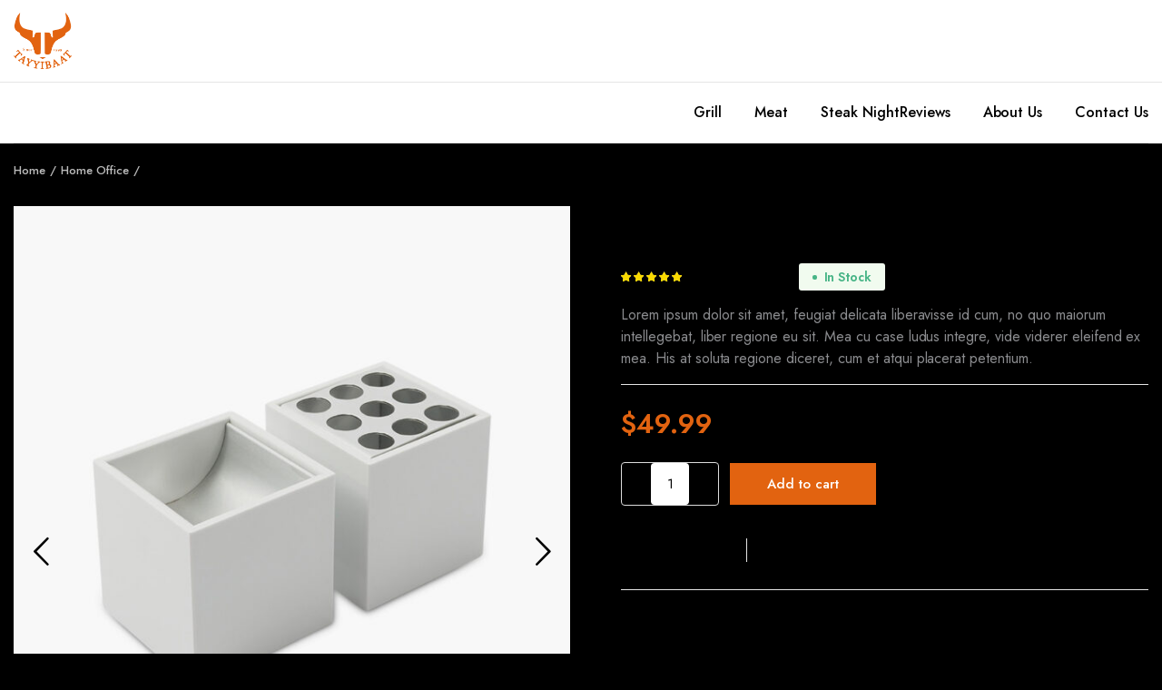

--- FILE ---
content_type: text/html; charset=UTF-8
request_url: https://www.tayyibaat.com/product/maiorca-pencil-case/
body_size: 15903
content:
<!DOCTYPE html>
<html lang="en">
<head>
	<meta charset="UTF-8">
	<meta http-equiv="X-UA-Compatible" content="IE=edge">
	<meta name="viewport" content="width=device-width, initial-scale=1.0">

	<title>Maiorca Pencil Case &#8211; Tayyibaat</title>
<meta name='robots' content='max-image-preview:large' />
<link rel='dns-prefetch' href='//fonts.googleapis.com' />
<link rel="alternate" type="application/rss+xml" title="Tayyibaat &raquo; Feed" href="https://www.tayyibaat.com/feed/" />
<link rel="alternate" type="application/rss+xml" title="Tayyibaat &raquo; Comments Feed" href="https://www.tayyibaat.com/comments/feed/" />
<link rel="alternate" type="application/rss+xml" title="Tayyibaat &raquo; Maiorca Pencil Case Comments Feed" href="https://www.tayyibaat.com/product/maiorca-pencil-case/feed/" />
<script type="text/javascript">
window._wpemojiSettings = {"baseUrl":"https:\/\/s.w.org\/images\/core\/emoji\/14.0.0\/72x72\/","ext":".png","svgUrl":"https:\/\/s.w.org\/images\/core\/emoji\/14.0.0\/svg\/","svgExt":".svg","source":{"concatemoji":"https:\/\/www.tayyibaat.com\/wp-includes\/js\/wp-emoji-release.min.js?ver=6.1.9"}};
/*! This file is auto-generated */
!function(e,a,t){var n,r,o,i=a.createElement("canvas"),p=i.getContext&&i.getContext("2d");function s(e,t){var a=String.fromCharCode,e=(p.clearRect(0,0,i.width,i.height),p.fillText(a.apply(this,e),0,0),i.toDataURL());return p.clearRect(0,0,i.width,i.height),p.fillText(a.apply(this,t),0,0),e===i.toDataURL()}function c(e){var t=a.createElement("script");t.src=e,t.defer=t.type="text/javascript",a.getElementsByTagName("head")[0].appendChild(t)}for(o=Array("flag","emoji"),t.supports={everything:!0,everythingExceptFlag:!0},r=0;r<o.length;r++)t.supports[o[r]]=function(e){if(p&&p.fillText)switch(p.textBaseline="top",p.font="600 32px Arial",e){case"flag":return s([127987,65039,8205,9895,65039],[127987,65039,8203,9895,65039])?!1:!s([55356,56826,55356,56819],[55356,56826,8203,55356,56819])&&!s([55356,57332,56128,56423,56128,56418,56128,56421,56128,56430,56128,56423,56128,56447],[55356,57332,8203,56128,56423,8203,56128,56418,8203,56128,56421,8203,56128,56430,8203,56128,56423,8203,56128,56447]);case"emoji":return!s([129777,127995,8205,129778,127999],[129777,127995,8203,129778,127999])}return!1}(o[r]),t.supports.everything=t.supports.everything&&t.supports[o[r]],"flag"!==o[r]&&(t.supports.everythingExceptFlag=t.supports.everythingExceptFlag&&t.supports[o[r]]);t.supports.everythingExceptFlag=t.supports.everythingExceptFlag&&!t.supports.flag,t.DOMReady=!1,t.readyCallback=function(){t.DOMReady=!0},t.supports.everything||(n=function(){t.readyCallback()},a.addEventListener?(a.addEventListener("DOMContentLoaded",n,!1),e.addEventListener("load",n,!1)):(e.attachEvent("onload",n),a.attachEvent("onreadystatechange",function(){"complete"===a.readyState&&t.readyCallback()})),(e=t.source||{}).concatemoji?c(e.concatemoji):e.wpemoji&&e.twemoji&&(c(e.twemoji),c(e.wpemoji)))}(window,document,window._wpemojiSettings);
</script>
<style type="text/css">
img.wp-smiley,
img.emoji {
	display: inline !important;
	border: none !important;
	box-shadow: none !important;
	height: 1em !important;
	width: 1em !important;
	margin: 0 0.07em !important;
	vertical-align: -0.1em !important;
	background: none !important;
	padding: 0 !important;
}
</style>
	<link rel='stylesheet' id='wp-block-library-css' href='https://www.tayyibaat.com/wp-includes/css/dist/block-library/style.min.css?ver=6.1.9' type='text/css' media='all' />
<link rel='stylesheet' id='wc-blocks-vendors-style-css' href='https://www.tayyibaat.com/wp-content/plugins/woocommerce/packages/woocommerce-blocks/build/wc-blocks-vendors-style.css?ver=8.9.2' type='text/css' media='all' />
<link rel='stylesheet' id='wc-blocks-style-css' href='https://www.tayyibaat.com/wp-content/plugins/woocommerce/packages/woocommerce-blocks/build/wc-blocks-style.css?ver=8.9.2' type='text/css' media='all' />
<link rel='stylesheet' id='classic-theme-styles-css' href='https://www.tayyibaat.com/wp-includes/css/classic-themes.min.css?ver=1' type='text/css' media='all' />
<style id='global-styles-inline-css' type='text/css'>
body{--wp--preset--color--black: #000000;--wp--preset--color--cyan-bluish-gray: #abb8c3;--wp--preset--color--white: #ffffff;--wp--preset--color--pale-pink: #f78da7;--wp--preset--color--vivid-red: #cf2e2e;--wp--preset--color--luminous-vivid-orange: #ff6900;--wp--preset--color--luminous-vivid-amber: #fcb900;--wp--preset--color--light-green-cyan: #7bdcb5;--wp--preset--color--vivid-green-cyan: #00d084;--wp--preset--color--pale-cyan-blue: #8ed1fc;--wp--preset--color--vivid-cyan-blue: #0693e3;--wp--preset--color--vivid-purple: #9b51e0;--wp--preset--gradient--vivid-cyan-blue-to-vivid-purple: linear-gradient(135deg,rgba(6,147,227,1) 0%,rgb(155,81,224) 100%);--wp--preset--gradient--light-green-cyan-to-vivid-green-cyan: linear-gradient(135deg,rgb(122,220,180) 0%,rgb(0,208,130) 100%);--wp--preset--gradient--luminous-vivid-amber-to-luminous-vivid-orange: linear-gradient(135deg,rgba(252,185,0,1) 0%,rgba(255,105,0,1) 100%);--wp--preset--gradient--luminous-vivid-orange-to-vivid-red: linear-gradient(135deg,rgba(255,105,0,1) 0%,rgb(207,46,46) 100%);--wp--preset--gradient--very-light-gray-to-cyan-bluish-gray: linear-gradient(135deg,rgb(238,238,238) 0%,rgb(169,184,195) 100%);--wp--preset--gradient--cool-to-warm-spectrum: linear-gradient(135deg,rgb(74,234,220) 0%,rgb(151,120,209) 20%,rgb(207,42,186) 40%,rgb(238,44,130) 60%,rgb(251,105,98) 80%,rgb(254,248,76) 100%);--wp--preset--gradient--blush-light-purple: linear-gradient(135deg,rgb(255,206,236) 0%,rgb(152,150,240) 100%);--wp--preset--gradient--blush-bordeaux: linear-gradient(135deg,rgb(254,205,165) 0%,rgb(254,45,45) 50%,rgb(107,0,62) 100%);--wp--preset--gradient--luminous-dusk: linear-gradient(135deg,rgb(255,203,112) 0%,rgb(199,81,192) 50%,rgb(65,88,208) 100%);--wp--preset--gradient--pale-ocean: linear-gradient(135deg,rgb(255,245,203) 0%,rgb(182,227,212) 50%,rgb(51,167,181) 100%);--wp--preset--gradient--electric-grass: linear-gradient(135deg,rgb(202,248,128) 0%,rgb(113,206,126) 100%);--wp--preset--gradient--midnight: linear-gradient(135deg,rgb(2,3,129) 0%,rgb(40,116,252) 100%);--wp--preset--duotone--dark-grayscale: url('#wp-duotone-dark-grayscale');--wp--preset--duotone--grayscale: url('#wp-duotone-grayscale');--wp--preset--duotone--purple-yellow: url('#wp-duotone-purple-yellow');--wp--preset--duotone--blue-red: url('#wp-duotone-blue-red');--wp--preset--duotone--midnight: url('#wp-duotone-midnight');--wp--preset--duotone--magenta-yellow: url('#wp-duotone-magenta-yellow');--wp--preset--duotone--purple-green: url('#wp-duotone-purple-green');--wp--preset--duotone--blue-orange: url('#wp-duotone-blue-orange');--wp--preset--font-size--small: 13px;--wp--preset--font-size--medium: 20px;--wp--preset--font-size--large: 36px;--wp--preset--font-size--x-large: 42px;--wp--preset--spacing--20: 0.44rem;--wp--preset--spacing--30: 0.67rem;--wp--preset--spacing--40: 1rem;--wp--preset--spacing--50: 1.5rem;--wp--preset--spacing--60: 2.25rem;--wp--preset--spacing--70: 3.38rem;--wp--preset--spacing--80: 5.06rem;}:where(.is-layout-flex){gap: 0.5em;}body .is-layout-flow > .alignleft{float: left;margin-inline-start: 0;margin-inline-end: 2em;}body .is-layout-flow > .alignright{float: right;margin-inline-start: 2em;margin-inline-end: 0;}body .is-layout-flow > .aligncenter{margin-left: auto !important;margin-right: auto !important;}body .is-layout-constrained > .alignleft{float: left;margin-inline-start: 0;margin-inline-end: 2em;}body .is-layout-constrained > .alignright{float: right;margin-inline-start: 2em;margin-inline-end: 0;}body .is-layout-constrained > .aligncenter{margin-left: auto !important;margin-right: auto !important;}body .is-layout-constrained > :where(:not(.alignleft):not(.alignright):not(.alignfull)){max-width: var(--wp--style--global--content-size);margin-left: auto !important;margin-right: auto !important;}body .is-layout-constrained > .alignwide{max-width: var(--wp--style--global--wide-size);}body .is-layout-flex{display: flex;}body .is-layout-flex{flex-wrap: wrap;align-items: center;}body .is-layout-flex > *{margin: 0;}:where(.wp-block-columns.is-layout-flex){gap: 2em;}.has-black-color{color: var(--wp--preset--color--black) !important;}.has-cyan-bluish-gray-color{color: var(--wp--preset--color--cyan-bluish-gray) !important;}.has-white-color{color: var(--wp--preset--color--white) !important;}.has-pale-pink-color{color: var(--wp--preset--color--pale-pink) !important;}.has-vivid-red-color{color: var(--wp--preset--color--vivid-red) !important;}.has-luminous-vivid-orange-color{color: var(--wp--preset--color--luminous-vivid-orange) !important;}.has-luminous-vivid-amber-color{color: var(--wp--preset--color--luminous-vivid-amber) !important;}.has-light-green-cyan-color{color: var(--wp--preset--color--light-green-cyan) !important;}.has-vivid-green-cyan-color{color: var(--wp--preset--color--vivid-green-cyan) !important;}.has-pale-cyan-blue-color{color: var(--wp--preset--color--pale-cyan-blue) !important;}.has-vivid-cyan-blue-color{color: var(--wp--preset--color--vivid-cyan-blue) !important;}.has-vivid-purple-color{color: var(--wp--preset--color--vivid-purple) !important;}.has-black-background-color{background-color: var(--wp--preset--color--black) !important;}.has-cyan-bluish-gray-background-color{background-color: var(--wp--preset--color--cyan-bluish-gray) !important;}.has-white-background-color{background-color: var(--wp--preset--color--white) !important;}.has-pale-pink-background-color{background-color: var(--wp--preset--color--pale-pink) !important;}.has-vivid-red-background-color{background-color: var(--wp--preset--color--vivid-red) !important;}.has-luminous-vivid-orange-background-color{background-color: var(--wp--preset--color--luminous-vivid-orange) !important;}.has-luminous-vivid-amber-background-color{background-color: var(--wp--preset--color--luminous-vivid-amber) !important;}.has-light-green-cyan-background-color{background-color: var(--wp--preset--color--light-green-cyan) !important;}.has-vivid-green-cyan-background-color{background-color: var(--wp--preset--color--vivid-green-cyan) !important;}.has-pale-cyan-blue-background-color{background-color: var(--wp--preset--color--pale-cyan-blue) !important;}.has-vivid-cyan-blue-background-color{background-color: var(--wp--preset--color--vivid-cyan-blue) !important;}.has-vivid-purple-background-color{background-color: var(--wp--preset--color--vivid-purple) !important;}.has-black-border-color{border-color: var(--wp--preset--color--black) !important;}.has-cyan-bluish-gray-border-color{border-color: var(--wp--preset--color--cyan-bluish-gray) !important;}.has-white-border-color{border-color: var(--wp--preset--color--white) !important;}.has-pale-pink-border-color{border-color: var(--wp--preset--color--pale-pink) !important;}.has-vivid-red-border-color{border-color: var(--wp--preset--color--vivid-red) !important;}.has-luminous-vivid-orange-border-color{border-color: var(--wp--preset--color--luminous-vivid-orange) !important;}.has-luminous-vivid-amber-border-color{border-color: var(--wp--preset--color--luminous-vivid-amber) !important;}.has-light-green-cyan-border-color{border-color: var(--wp--preset--color--light-green-cyan) !important;}.has-vivid-green-cyan-border-color{border-color: var(--wp--preset--color--vivid-green-cyan) !important;}.has-pale-cyan-blue-border-color{border-color: var(--wp--preset--color--pale-cyan-blue) !important;}.has-vivid-cyan-blue-border-color{border-color: var(--wp--preset--color--vivid-cyan-blue) !important;}.has-vivid-purple-border-color{border-color: var(--wp--preset--color--vivid-purple) !important;}.has-vivid-cyan-blue-to-vivid-purple-gradient-background{background: var(--wp--preset--gradient--vivid-cyan-blue-to-vivid-purple) !important;}.has-light-green-cyan-to-vivid-green-cyan-gradient-background{background: var(--wp--preset--gradient--light-green-cyan-to-vivid-green-cyan) !important;}.has-luminous-vivid-amber-to-luminous-vivid-orange-gradient-background{background: var(--wp--preset--gradient--luminous-vivid-amber-to-luminous-vivid-orange) !important;}.has-luminous-vivid-orange-to-vivid-red-gradient-background{background: var(--wp--preset--gradient--luminous-vivid-orange-to-vivid-red) !important;}.has-very-light-gray-to-cyan-bluish-gray-gradient-background{background: var(--wp--preset--gradient--very-light-gray-to-cyan-bluish-gray) !important;}.has-cool-to-warm-spectrum-gradient-background{background: var(--wp--preset--gradient--cool-to-warm-spectrum) !important;}.has-blush-light-purple-gradient-background{background: var(--wp--preset--gradient--blush-light-purple) !important;}.has-blush-bordeaux-gradient-background{background: var(--wp--preset--gradient--blush-bordeaux) !important;}.has-luminous-dusk-gradient-background{background: var(--wp--preset--gradient--luminous-dusk) !important;}.has-pale-ocean-gradient-background{background: var(--wp--preset--gradient--pale-ocean) !important;}.has-electric-grass-gradient-background{background: var(--wp--preset--gradient--electric-grass) !important;}.has-midnight-gradient-background{background: var(--wp--preset--gradient--midnight) !important;}.has-small-font-size{font-size: var(--wp--preset--font-size--small) !important;}.has-medium-font-size{font-size: var(--wp--preset--font-size--medium) !important;}.has-large-font-size{font-size: var(--wp--preset--font-size--large) !important;}.has-x-large-font-size{font-size: var(--wp--preset--font-size--x-large) !important;}
.wp-block-navigation a:where(:not(.wp-element-button)){color: inherit;}
:where(.wp-block-columns.is-layout-flex){gap: 2em;}
.wp-block-pullquote{font-size: 1.5em;line-height: 1.6;}
</style>
<link rel='stylesheet' id='contact-form-7-css' href='https://www.tayyibaat.com/wp-content/plugins/contact-form-7/includes/css/styles.css?ver=5.7.1' type='text/css' media='all' />
<link rel='stylesheet' id='photoswipe-css' href='https://www.tayyibaat.com/wp-content/plugins/woocommerce/assets/css/photoswipe/photoswipe.min.css?ver=7.2.2' type='text/css' media='all' />
<link rel='stylesheet' id='photoswipe-default-skin-css' href='https://www.tayyibaat.com/wp-content/plugins/woocommerce/assets/css/photoswipe/default-skin/default-skin.min.css?ver=7.2.2' type='text/css' media='all' />
<style id='woocommerce-inline-inline-css' type='text/css'>
.woocommerce form .form-row .required { visibility: visible; }
</style>
<link rel='stylesheet' id='klb-single-ajax-css' href='https://www.tayyibaat.com/wp-content/plugins/furnob-core/woocommerce-filter/single-ajax/css/single-ajax.css?ver=1.0' type='text/css' media='all' />
<link rel='stylesheet' id='klb-notice-ajax-css' href='https://www.tayyibaat.com/wp-content/plugins/furnob-core/woocommerce-filter/notice-ajax/css/notice-ajax.css?ver=1.0' type='text/css' media='all' />
<link rel='stylesheet' id='dgwt-wcas-style-css' href='https://www.tayyibaat.com/wp-content/plugins/ajax-search-for-woocommerce/assets/css/style.min.css?ver=1.21.0' type='text/css' media='all' />
<link rel='preload' as='font' type='font/woff2' crossorigin='anonymous' id='tinvwl-webfont-font-css' href='https://www.tayyibaat.com/wp-content/plugins/ti-woocommerce-wishlist/assets/fonts/tinvwl-webfont.woff2?ver=xu2uyi'  media='all' />
<link rel='stylesheet' id='tinvwl-webfont-css' href='https://www.tayyibaat.com/wp-content/plugins/ti-woocommerce-wishlist/assets/css/webfont.min.css?ver=2.1.1' type='text/css' media='all' />
<link rel='stylesheet' id='tinvwl-css' href='https://www.tayyibaat.com/wp-content/plugins/ti-woocommerce-wishlist/assets/css/public.min.css?ver=2.1.1' type='text/css' media='all' />
<link rel='stylesheet' id='bootstrap-css' href='https://www.tayyibaat.com/wp-content/themes/furnob/assets/css/bootstrap.min.css?ver=1.0' type='text/css' media='all' />
<link rel='stylesheet' id='furnob-base-css' href='https://www.tayyibaat.com/wp-content/themes/furnob/assets/css/base.css?ver=1.0' type='text/css' media='all' />
<link rel='stylesheet' id='furnob-font-jost-css' href='//fonts.googleapis.com/css2?family=Jost:ital,wght@0,100;0,200;0,300;0,400;0,500;0,600;0,700;0,800;0,900;1,100;1,200;1,300;1,400;1,500;1,600;1,700;1,800;1,900&#038;subset=latin,latin-ext' type='text/css' media='all' />
<link rel='stylesheet' id='furnob-style-css' href='https://www.tayyibaat.com/wp-content/themes/furnob/style.css?ver=6.1.9' type='text/css' media='all' />
<script type="text/template" id="tmpl-variation-template">
	<div class="woocommerce-variation-description">{{{ data.variation.variation_description }}}</div>
	<div class="woocommerce-variation-price">{{{ data.variation.price_html }}}</div>
	<div class="woocommerce-variation-availability">{{{ data.variation.availability_html }}}</div>
</script>
<script type="text/template" id="tmpl-unavailable-variation-template">
	<p>Sorry, this product is unavailable. Please choose a different combination.</p>
</script>
<script type='text/javascript' src='https://www.tayyibaat.com/wp-includes/js/jquery/jquery.min.js?ver=3.6.1' id='jquery-core-js'></script>
<script type='text/javascript' src='https://www.tayyibaat.com/wp-includes/js/jquery/jquery-migrate.min.js?ver=3.3.2' id='jquery-migrate-js'></script>
<script type='text/javascript' src='https://www.tayyibaat.com/wp-content/plugins/furnob-core/woocommerce-filter/single-ajax/js/single-ajax.js?ver=1.0' id='klb-single-ajax-js'></script>
<script type='text/javascript' src='https://www.tayyibaat.com/wp-content/plugins/furnob-core/woocommerce-filter/notice-ajax/js/notice-ajax.js?ver=1.0' id='klb-notice-ajax-js'></script>
<script type='text/javascript' src='https://www.tayyibaat.com/wp-content/themes/furnob/includes/pjax/js/helpers.js?ver=1.0' id='pjax-helpers-js'></script>
<link rel="https://api.w.org/" href="https://www.tayyibaat.com/wp-json/" /><link rel="alternate" type="application/json" href="https://www.tayyibaat.com/wp-json/wp/v2/product/335" /><link rel="EditURI" type="application/rsd+xml" title="RSD" href="https://www.tayyibaat.com/xmlrpc.php?rsd" />
<link rel="wlwmanifest" type="application/wlwmanifest+xml" href="https://www.tayyibaat.com/wp-includes/wlwmanifest.xml" />
<meta name="generator" content="WordPress 6.1.9" />
<meta name="generator" content="WooCommerce 7.2.2" />
<link rel="canonical" href="https://www.tayyibaat.com/product/maiorca-pencil-case/" />
<link rel='shortlink' href='https://www.tayyibaat.com/?p=335' />
<link rel="alternate" type="application/json+oembed" href="https://www.tayyibaat.com/wp-json/oembed/1.0/embed?url=https%3A%2F%2Fwww.tayyibaat.com%2Fproduct%2Fmaiorca-pencil-case%2F" />
<link rel="alternate" type="text/xml+oembed" href="https://www.tayyibaat.com/wp-json/oembed/1.0/embed?url=https%3A%2F%2Fwww.tayyibaat.com%2Fproduct%2Fmaiorca-pencil-case%2F&#038;format=xml" />

<style type="text/css">

.klb-shop-banner{
	background-image: url(https://www.tayyibaat.com/wp-content/uploads/2022/01/shop-header.jpg);
}




:root {
    --color-primary: #e26310;
}









.site-header.header-type1 .header-top  {
	background-color: ;
	border-bottom-color: ;
}

.header-type1 .header-message p{
	color: ;
}

.header-type1 .header-message p a{
	color: ;
}

.header-type1 .header-top .site-nav a{
	color: ;
}

.header-type1 .header-top .site-nav a:hover{
	color: ;
}

.header-type1 .header-main , .header-type1 .header-mobile {
	background-color: ;
	color: ;
}

.site-header.header-type1 .site-nav.large .sub-menu li a{
	color: ;
}

.site-header.header-type1 .header-main .site-nav a:hover , .site-header.header-type1 .site-nav.large .sub-menu li a:hover{
	color: ;
}

.site-header.header-type1 .site-nav.large .menu > li.mega-menu > .sub-menu > li.menu-item-has-children > a{
	color: ;
}

.site-header.header-type2 .header-notification{
	background-color: ;
	color: ;
}

.header-type2 .header-notification .countdown .count-item{
	background-color: ;
	color: ;
}

.header-type2 .header-main , .header-type2 .header-mobile{
	background-color: ;
	color: ;
}

.header-type2 .header-row.border-full{
	border-bottom-color: ;
}

.header-type2 .header-nav{
	background-color: ;
}

.header-type2 .header-nav , .site-header.header-type2 .site-nav.large .sub-menu li a{
	color: ;
}

.header-type2 .site-nav.large .menu > li > a:hover , .site-header.header-type2 .site-nav.large .sub-menu li a:hover{
	color: ;
}

.site-header.header-type2 .site-nav.large .menu>li.mega-menu>.sub-menu>li.menu-item-has-children>a{
	color: ;
}

.site-header.header-type3 .header-top  {
	background-color: ;
	border-bottom-color: ;
}

.header-type3 .header-message p{
	color: ;
}

.header-type3 .header-message p a{
	color: ;
}

.header-type3 .header-top .site-nav a{
	color: ;
}

.header-type3 .header-top .site-nav a:hover{
	color: ;
}

.header-type3 .header-notification{
	background-color: ;
	color: ;
}

.header-type3 .header-notification p:hover{
	color: ;
}

.header-type3 .header-main , .header-type3 .header-mobile{
	background-color: ;
}

.header-type3 .header-main , .header-type3 .site-nav.large .sub-menu li a , .header-type3 .header-mobile{
	color: ;
}

.header-type3 .site-nav.large .menu>li>a:hover , .header-type3 .site-nav.large .sub-menu li a:hover{
	color: ;
}

.header-type3 .site-nav.large .menu>li.mega-menu>.sub-menu>li.menu-item-has-children>a{
	color: ;
}


.site-header.header-type4 .header-top  {
	background-color: ;
	border-bottom-color: ;
}

.header-type4 .header-message p{
	color: ;
}

.header-type4 .header-message p a{
	color: ;
}

.header-type4 .header-top .site-nav a{
	color: ;
}

.header-type4 .header-top .site-nav a:hover{
	color: ;
}

.site-header.header-type4 .header-notification{
	background-color: ;
	color: ;
}

.site-header.header-type4 .header-notification p:hover{
	color: ;
}

.site-header.header-type4 .header-main , .header-type4 .header-mobile{
	background-color: ;
}

.site-header.header-type4 .header-main , .site-header.header-type4 .site-nav.large .sub-menu li a , .header-type4 .header-mobile {
	color: ;
}

.header-type4 .site-nav.large .menu>li>a:hover , .header-type4 .site-nav.large .sub-menu li a:hover{
	color: ;
}

.header-type4 .site-nav.large .menu>li.mega-menu>.sub-menu>li.menu-item-has-children>a{
	color: ;
}

.site-header.header-type5 .header-notification{
	background-color: ;
	color: ;
}

.header-type5 .header-notification .countdown .count-item{
	background-color: ;
	color: ;
}

.header-type5 .header-main , .header-type5 .header-mobile{
	background-color: ;
	color: ;
}

.header-type5 .header-row.border-container .header-wrapper{
	border-bottom-color: ;
}

.header-type5 .header-nav{
	background-color: ;
}

.header-type5 .header-nav , .site-header.header-type5 .site-nav.large .sub-menu li a{
	color: ;
}

.header-type5 .site-nav.large .menu > li > a:hover , .site-header.header-type5 .site-nav.large .sub-menu li a:hover{
	color: ;
}

.site-header.header-type5 .site-nav.large .menu>li.mega-menu>.sub-menu>li.menu-item-has-children>a{
	color: ;
}

.site-offcanvas{
	background-color: ;
	color: ;
}

.site-offcanvas .site-offcanvas-header{
	border-bottom-color: ;
}

.site-offcanvas .site-offcanvas-footer{
	background-color: ;
}

.site-offcanvas .site-copyright p{
	color: ;
}

.mobile-bottom-menu{
	background-color: ;
}

.mobile-bottom-menu .mobile-menu ul li a i {
	color: ;
}

.mobile-bottom-menu .mobile-menu ul li a span {
	color: ;
}

.site-departments>a{
	background-color: ;
	color: ;
}

.site-departments .dropdown-menu {
	background-color: ;
	color: ;
}

.site-departments .departments-menu > ul li a:hover , .site-departments .departments-menu>ul li.menu-item-has-children:hover>a ,
.site-departments .departments-menu>ul .sub-menu li a:hover{
	color: ;
}

.site-departments .departments-menu>ul>li.separator{
	border-top-color: ;
}

.site-footer .footer-iconboxes .iconbox .icon{
	color: ;
}

.site-footer .footer-iconboxes .iconbox .detail .entry-title{
	color: ;
}

.site-footer .footer-iconboxes .iconbox .detail .entry-description{
	color: ;
}

.site-footer .footer-row.custom-color.gray{
	background-color: ;
}

.site-footer .footer-newsletter .newsletter-content .entry-title{
	color: ;
}

.site-footer .footer-newsletter .newsletter-content .entry-subtitle{
	color: ;
}

.site-footer .footer-newsletter .newsletter-content .entry-description p{
	color: ;
}

.site-footer .footer-extra{
	background-color: ;
}

.site-footer .footer-extra p strong{
	color: ;
}

.site-footer .footer-extra p{
	color: ;
}

.site-footer .footer-widgets {
	background-color: ;
}

.site-footer .footer-widgets.bordered .footer-row-inner{
	border-top-color: ;
}

.site-footer .widget .widget-title{
	color: ;
}

.site-footer .widget p , .site-footer .widget .menu li a{
	color: ;
}

.site-footer .footer-copyright{
	background-color: ;
}

.site-footer .footer-copyright.bordered .footer-row-inner{
	border-top-color: ;
}

.site-footer .footer-copyright .site-copyright p{
	color: ;
}

.site-footer .footer-copyright .site-cards ul li a{
	color: ;
}

.site-footer .footer-copyright .site-menu .menu li a{
	color: ;
}

</style>
		<style>
			.dgwt-wcas-ico-magnifier,.dgwt-wcas-ico-magnifier-handler{max-width:20px}.dgwt-wcas-search-wrapp{max-width:600px}		</style>
			<noscript><style>.woocommerce-product-gallery{ opacity: 1 !important; }</style></noscript>
	<style type="text/css" id="custom-background-css">
body.custom-background { background-color: #000000; }
</style>
	<script>jQuery(document).ready(function($) {
    $('body .menu-item a').on('click', function() {
        $('body').removeClass('is-menu-sidebar');
    })
});</script><link rel="icon" href="https://www.tayyibaat.com/wp-content/uploads/2023/01/cropped-Group-1-32x32.png" sizes="32x32" />
<link rel="icon" href="https://www.tayyibaat.com/wp-content/uploads/2023/01/cropped-Group-1-192x192.png" sizes="192x192" />
<link rel="apple-touch-icon" href="https://www.tayyibaat.com/wp-content/uploads/2023/01/cropped-Group-1-180x180.png" />
<meta name="msapplication-TileImage" content="https://www.tayyibaat.com/wp-content/uploads/2023/01/cropped-Group-1-270x270.png" />
		<style type="text/css" id="wp-custom-css">
			.site-footer .footer-copyright.bordered .footer-row-inner {
    display: none;
}

.header-type3 .site-nav.large .menu>li>a:hover, .header-type3 .site-nav.large .sub-menu li a:hover {
    color: #E26310 !important;
}

.site-footer .footer-row.custom-color.gray {
    background-color: #faf8f4;
    display: NONE;
}

.site-footer .footer-widgets {
    background-color: #000;
    display: none;
}

.site-footer .footer-row.bordered .footer-row-inner {
    border-top: 1px solid var(--color-border);
    display: none;
}

body.elementor-page-3915 .site-header .header-main {
    background-color: #000 !important;
}

body.elementor-page-3834 .site-header .header-main {
    background-color: #000 !important;
}

body.elementor-page-3958 .site-header .header-main {
    background-color: #000 !important;
}

body.elementor-page-806 .site-header .header-main {
    background-color: #000 !important;
}

.site-header.header-type3 .header-top {
    background-color: #fff;
    border-bottom-color: #e5e5e5;
    display: none;
}

.contact-form-wrapper .form-header .entry-title::before {
    background-color: #000;
}

.contact-form-wrapper .form-header .entry-content {
    color: #ffffff;
}

.site-slider .owl-dots button {
    background-color: #fafafa !important;
}

body.elementor-page-806 .site-header .header-main {
    background-color: #000;
}

.site-header .header-main.height.small .row {
    height: 90px;
    color: white;
}

.contact-form-wrapper {
/*     position: absolute; */
/*     padding: 6rem 3rem; */
    border: 0px
}

.module-testimonials.style-1 .customer-inner {
    box-shadow: 5px 10px 0 #000000 !important;
}

.module-testimonials.style-1 .testimonial-avatar {
    box-shadow: 0 0 0 0.9375rem #e2631000 !important;
}

.site-header {
	position: sticky;
	top: 0
}

.elementor-edit-area-active .elementor-widget.elementor-element-edit-mode:hover, .elementor-edit-area-active .elementor-widget.elementor-element-editable {
    box-shadow: 0 0 0 0px #71d7f7;
}

.module-testimonials.style-1 .testimonial-avatar {
    box-shadow: 0 0 0 0.9375rem #e2631000 !important;
    display: none;
}

.module-slider .entry-content {
    font-size: 0.80rem;
}

@media screen and (min-width: 500px) {
	.toggle-menu {
		display: none !important;
	}
}

.mobile-bottom-menu {
    background-color: #fff;
    display: none;
}

.site-header .header-mobile .site-brand img {
    width: 43px !important;
}

#menu-item-3314 {
	margin-right: 0px !important;
}

.site-offcanvas .site-offcanvas-footer {
    display: none;
}

.header-type3 .header-mobile {
    background-color: black;
}

.site-header .header-mobile {
    border-bottom: 0px solid #eee;
	color: #E26310
}

.site-header .header-mobile .header-button + .site-brand {
    margin-left: 75%;
}		</style>
		<style id="kirki-inline-styles">.site-header .site-brand img{width:64px;}.site-header .header-mobile .site-brand img{width:144px;}.site-offcanvas-header .site-brand img{width:66px;}.header-type1 .header-message p{font-size:13px;}.header-type1 .header-top .site-nav a{font-size:13px;}.site-header.header-type1 .site-nav.large .menu > li > a{font-size:16px;}.header-type1 .site-nav.large .sub-menu li a{font-size:15px;}.header-type2 .header-notification p{font-size:13px;}.header-type2 .header-main .site-nav a{font-size:14px;}.site-header.header-type2 .site-nav.large .menu > li > a{font-size:16px;}.site-header.header-type2 .site-nav.large .sub-menu li a{font-size:15px;}.header-type3 .header-top .header-message p{font-size:13px;}.header-type3 .header-top .site-nav a{font-size:13px;}.header-type3 .header-notification{font-size:13px;}.header-type3 .site-nav.large .menu>li>a{font-size:16px;}.site-header.header-type3 .site-nav.large .sub-menu li a{font-size:15px;}.header-type4 .header-top .header-message p{font-size:13px;}.header-type4 .header-top .site-nav a{font-size:13px;}.header-type4 .header-notification p{font-size:13px;}.header-type4 .site-nav.large .menu>li>a{font-size:16px;}.site-header.header-type4 .site-nav.large .sub-menu li a{font-size:15px;}.header-type5 .header-notification p{font-size:13px;}.header-type5 .header-main .site-nav a{font-size:14px;}.site-header.header-type5 .site-nav.large .menu > li > a{font-size:16px;}.site-header.header-type5 .site-nav.large .sub-menu li a{font-size:15px;}</style><style id="wpforms-css-vars-root">
				:root {
					--wpforms-field-border-radius: 3px;
--wpforms-field-background-color: #ffffff;
--wpforms-field-border-color: rgba( 0, 0, 0, 0.25 );
--wpforms-field-text-color: rgba( 0, 0, 0, 0.7 );
--wpforms-label-color: rgba( 0, 0, 0, 0.85 );
--wpforms-label-sublabel-color: rgba( 0, 0, 0, 0.55 );
--wpforms-label-error-color: #d63637;
--wpforms-button-border-radius: 3px;
--wpforms-button-background-color: #066aab;
--wpforms-button-text-color: #ffffff;
--wpforms-field-size-input-height: 43px;
--wpforms-field-size-input-spacing: 15px;
--wpforms-field-size-font-size: 16px;
--wpforms-field-size-line-height: 19px;
--wpforms-field-size-padding-h: 14px;
--wpforms-field-size-checkbox-size: 16px;
--wpforms-field-size-sublabel-spacing: 5px;
--wpforms-field-size-icon-size: 1;
--wpforms-label-size-font-size: 16px;
--wpforms-label-size-line-height: 19px;
--wpforms-label-size-sublabel-font-size: 14px;
--wpforms-label-size-sublabel-line-height: 17px;
--wpforms-button-size-font-size: 17px;
--wpforms-button-size-height: 41px;
--wpforms-button-size-padding-h: 15px;
--wpforms-button-size-margin-top: 10px;

				}
			</style></head>

<body class="product-template-default single single-product postid-335 custom-background theme-furnob woocommerce woocommerce-page woocommerce-no-js tinvwl-theme-style  elementor-default elementor-kit-5">
<svg xmlns="http://www.w3.org/2000/svg" viewBox="0 0 0 0" width="0" height="0" focusable="false" role="none" style="visibility: hidden; position: absolute; left: -9999px; overflow: hidden;" ><defs><filter id="wp-duotone-dark-grayscale"><feColorMatrix color-interpolation-filters="sRGB" type="matrix" values=" .299 .587 .114 0 0 .299 .587 .114 0 0 .299 .587 .114 0 0 .299 .587 .114 0 0 " /><feComponentTransfer color-interpolation-filters="sRGB" ><feFuncR type="table" tableValues="0 0.49803921568627" /><feFuncG type="table" tableValues="0 0.49803921568627" /><feFuncB type="table" tableValues="0 0.49803921568627" /><feFuncA type="table" tableValues="1 1" /></feComponentTransfer><feComposite in2="SourceGraphic" operator="in" /></filter></defs></svg><svg xmlns="http://www.w3.org/2000/svg" viewBox="0 0 0 0" width="0" height="0" focusable="false" role="none" style="visibility: hidden; position: absolute; left: -9999px; overflow: hidden;" ><defs><filter id="wp-duotone-grayscale"><feColorMatrix color-interpolation-filters="sRGB" type="matrix" values=" .299 .587 .114 0 0 .299 .587 .114 0 0 .299 .587 .114 0 0 .299 .587 .114 0 0 " /><feComponentTransfer color-interpolation-filters="sRGB" ><feFuncR type="table" tableValues="0 1" /><feFuncG type="table" tableValues="0 1" /><feFuncB type="table" tableValues="0 1" /><feFuncA type="table" tableValues="1 1" /></feComponentTransfer><feComposite in2="SourceGraphic" operator="in" /></filter></defs></svg><svg xmlns="http://www.w3.org/2000/svg" viewBox="0 0 0 0" width="0" height="0" focusable="false" role="none" style="visibility: hidden; position: absolute; left: -9999px; overflow: hidden;" ><defs><filter id="wp-duotone-purple-yellow"><feColorMatrix color-interpolation-filters="sRGB" type="matrix" values=" .299 .587 .114 0 0 .299 .587 .114 0 0 .299 .587 .114 0 0 .299 .587 .114 0 0 " /><feComponentTransfer color-interpolation-filters="sRGB" ><feFuncR type="table" tableValues="0.54901960784314 0.98823529411765" /><feFuncG type="table" tableValues="0 1" /><feFuncB type="table" tableValues="0.71764705882353 0.25490196078431" /><feFuncA type="table" tableValues="1 1" /></feComponentTransfer><feComposite in2="SourceGraphic" operator="in" /></filter></defs></svg><svg xmlns="http://www.w3.org/2000/svg" viewBox="0 0 0 0" width="0" height="0" focusable="false" role="none" style="visibility: hidden; position: absolute; left: -9999px; overflow: hidden;" ><defs><filter id="wp-duotone-blue-red"><feColorMatrix color-interpolation-filters="sRGB" type="matrix" values=" .299 .587 .114 0 0 .299 .587 .114 0 0 .299 .587 .114 0 0 .299 .587 .114 0 0 " /><feComponentTransfer color-interpolation-filters="sRGB" ><feFuncR type="table" tableValues="0 1" /><feFuncG type="table" tableValues="0 0.27843137254902" /><feFuncB type="table" tableValues="0.5921568627451 0.27843137254902" /><feFuncA type="table" tableValues="1 1" /></feComponentTransfer><feComposite in2="SourceGraphic" operator="in" /></filter></defs></svg><svg xmlns="http://www.w3.org/2000/svg" viewBox="0 0 0 0" width="0" height="0" focusable="false" role="none" style="visibility: hidden; position: absolute; left: -9999px; overflow: hidden;" ><defs><filter id="wp-duotone-midnight"><feColorMatrix color-interpolation-filters="sRGB" type="matrix" values=" .299 .587 .114 0 0 .299 .587 .114 0 0 .299 .587 .114 0 0 .299 .587 .114 0 0 " /><feComponentTransfer color-interpolation-filters="sRGB" ><feFuncR type="table" tableValues="0 0" /><feFuncG type="table" tableValues="0 0.64705882352941" /><feFuncB type="table" tableValues="0 1" /><feFuncA type="table" tableValues="1 1" /></feComponentTransfer><feComposite in2="SourceGraphic" operator="in" /></filter></defs></svg><svg xmlns="http://www.w3.org/2000/svg" viewBox="0 0 0 0" width="0" height="0" focusable="false" role="none" style="visibility: hidden; position: absolute; left: -9999px; overflow: hidden;" ><defs><filter id="wp-duotone-magenta-yellow"><feColorMatrix color-interpolation-filters="sRGB" type="matrix" values=" .299 .587 .114 0 0 .299 .587 .114 0 0 .299 .587 .114 0 0 .299 .587 .114 0 0 " /><feComponentTransfer color-interpolation-filters="sRGB" ><feFuncR type="table" tableValues="0.78039215686275 1" /><feFuncG type="table" tableValues="0 0.94901960784314" /><feFuncB type="table" tableValues="0.35294117647059 0.47058823529412" /><feFuncA type="table" tableValues="1 1" /></feComponentTransfer><feComposite in2="SourceGraphic" operator="in" /></filter></defs></svg><svg xmlns="http://www.w3.org/2000/svg" viewBox="0 0 0 0" width="0" height="0" focusable="false" role="none" style="visibility: hidden; position: absolute; left: -9999px; overflow: hidden;" ><defs><filter id="wp-duotone-purple-green"><feColorMatrix color-interpolation-filters="sRGB" type="matrix" values=" .299 .587 .114 0 0 .299 .587 .114 0 0 .299 .587 .114 0 0 .299 .587 .114 0 0 " /><feComponentTransfer color-interpolation-filters="sRGB" ><feFuncR type="table" tableValues="0.65098039215686 0.40392156862745" /><feFuncG type="table" tableValues="0 1" /><feFuncB type="table" tableValues="0.44705882352941 0.4" /><feFuncA type="table" tableValues="1 1" /></feComponentTransfer><feComposite in2="SourceGraphic" operator="in" /></filter></defs></svg><svg xmlns="http://www.w3.org/2000/svg" viewBox="0 0 0 0" width="0" height="0" focusable="false" role="none" style="visibility: hidden; position: absolute; left: -9999px; overflow: hidden;" ><defs><filter id="wp-duotone-blue-orange"><feColorMatrix color-interpolation-filters="sRGB" type="matrix" values=" .299 .587 .114 0 0 .299 .587 .114 0 0 .299 .587 .114 0 0 .299 .587 .114 0 0 " /><feComponentTransfer color-interpolation-filters="sRGB" ><feFuncR type="table" tableValues="0.098039215686275 1" /><feFuncG type="table" tableValues="0 0.66274509803922" /><feFuncB type="table" tableValues="0.84705882352941 0.41960784313725" /><feFuncA type="table" tableValues="1 1" /></feComponentTransfer><feComposite in2="SourceGraphic" operator="in" /></filter></defs></svg>
	
	
			<header id="masthead" class="site-header header-type2">

	
	<div class="header-main header-row border-full height small hide-mobile">
		<div class="container">
			<div class="header-wrapper">
				<div class="row align-items-center">
					<div class="col column left align-center">
						<div class="site-brand">
							<a href="https://www.tayyibaat.com/" title="Tayyibaat">
																	<img src="https://www.tayyibaat.com/wp-content/uploads/2023/01/Group-1.png" class="dark" alt="Tayyibaat">
															</a>
						</div><!-- site-brand -->

						<div class="header-top-block">
													</div><!-- header-top-block -->
					</div><!-- col -->
					<div class="col column right align-center col-md-auto">

						
						
						
			
	
						
					</div><!-- col -->
				</div><!-- row -->
			</div><!-- header-wrapper -->
		</div><!-- container -->
	</div><!-- header-main -->

	<div class="header-nav header-row border-container hide-mobile">
		<div class="container">
			<div class="header-wrapper">
				<div class="row align-items-center">
					<div class="col column left align-center">
															</div><!-- col -->
					<div class="col column right align-center col-md-auto">
						<nav class="site-nav horizontal large">
							<ul id="menu-menu-1" class="menu"><li id="menu-item-2533" class="menu-item menu-item-type-custom menu-item-object-custom menu-item-home menu-item-2533"><a href="https://www.tayyibaat.com/#grill">Grill</a></li>
<li id="menu-item-2532" class="menu-item menu-item-type-custom menu-item-object-custom menu-item-home menu-item-2532"><a href="https://www.tayyibaat.com/#meat">Meat</a></li>
<li id="menu-item-3314" class="menu-item menu-item-type-custom menu-item-object-custom menu-item-home menu-item-3314"><a href="https://www.tayyibaat.com/#steak_night">Steak Night</a></li>
<li id="menu-item-3565" class="menu-item menu-item-type-custom menu-item-object-custom menu-item-home menu-item-3565"><a href="https://www.tayyibaat.com/#reviews">Reviews</a></li>
<li id="menu-item-3566" class="menu-item menu-item-type-custom menu-item-object-custom menu-item-home menu-item-3566"><a href="https://www.tayyibaat.com/#about_us">About Us</a></li>
<li id="menu-item-3567" class="menu-item menu-item-type-custom menu-item-object-custom menu-item-home menu-item-3567"><a href="https://www.tayyibaat.com/#contact_us">Contact Us</a></li>
</ul>						</nav><!-- site-nav -->
					</div><!-- col -->
				</div><!-- row -->
			</div><!-- header-wrapper -->
		</div><!-- container -->
	</div><!-- header-nav -->

	<div class="header-mobile hide-desktop">
		<div class="container">
			<div class="row align-items-center">
				<div class="col column left align-center col-md-auto">
					<div class="header-button">
						<a href="#" class="toggle-menu">
							<i class="klbth-icon-menu"></i>
						</a>
					</div><!-- header-button -->
					<div class="site-brand">
						<a href="https://www.tayyibaat.com/" title="Tayyibaat">
															<img src="https://www.tayyibaat.com/wp-content/uploads/2023/01/Group-1.png" class="dark" alt="Tayyibaat">
													</a>
					</div><!-- site-brand -->
				</div><!-- col -->
				<div class="col column right align-center">

					
					
				</div><!-- col -->
			</div><!-- row -->
		</div><!-- container -->
	</div><!-- header-mobile -->

</header><!-- site-header -->
	
	
	<main id="main" class="site-primary overflow">
		<div class="site-content">
	<div class="single-product-wrapper">
        <div class="container">
		
		<nav class="woocommerce-breadcrumb"><ul><li><a href="https://www.tayyibaat.com">Home</a></li><li><a href="https://www.tayyibaat.com/product-category/home-office/">Home Office</a></li><li>Maiorca Pencil Case</li></ul></nav>	
		
			<div id="primary" class="content-area"><main id="main" class="site-main" role="main">	<script type="text/javascript">
		var loadmore = {
			"ajaxurl":"https://www.tayyibaat.com/wp-admin/admin-ajax.php",
			"current_page":1,
			"per_page":0,
			"max_page":0,
			"cat_id":"",
			"filter_cat":"",
			"layered_nav":[],
			"on_sale":[],
			"orderby":"",
			"shop_view":"",
			"min_price":"",
			"max_price":"",
			"no_more_products":"No More Products",
		}
	</script>
	
									
					<div class="woocommerce-notices-wrapper"></div><div id="product-335" class="single-product product type-product post-335 status-publish first instock product_cat-business-solutions product_cat-home-office has-post-thumbnail sale shipping-taxable purchasable product-type-simple">
	<div class="row">
		<div class="col col-12 col-md-6">
			<div class="single-thumbnails">
				<div class="woocommerce-product-gallery woocommerce-product-gallery--with-images woocommerce-product-gallery--columns-6 images" data-columns="6">
	<figure class="woocommerce-product-gallery__wrapper">
		<div data-thumb="https://www.tayyibaat.com/wp-content/uploads/2021/12/maiorca-1-150x150.jpg" data-thumb-alt="" class="woocommerce-product-gallery__image"><a href="https://www.tayyibaat.com/wp-content/uploads/2021/12/maiorca-1.jpg"><img width="650" height="741" src="https://www.tayyibaat.com/wp-content/uploads/2021/12/maiorca-1-650x741.jpg" class="wp-post-image" alt="" decoding="async" loading="lazy" title="maiorca-1" data-caption="" data-src="https://www.tayyibaat.com/wp-content/uploads/2021/12/maiorca-1.jpg" data-large_image="https://www.tayyibaat.com/wp-content/uploads/2021/12/maiorca-1.jpg" data-large_image_width="1200" data-large_image_height="1368" srcset="https://www.tayyibaat.com/wp-content/uploads/2021/12/maiorca-1-650x741.jpg 650w, https://www.tayyibaat.com/wp-content/uploads/2021/12/maiorca-1-47x54.jpg 47w, https://www.tayyibaat.com/wp-content/uploads/2021/12/maiorca-1-64x73.jpg 64w, https://www.tayyibaat.com/wp-content/uploads/2021/12/maiorca-1-263x300.jpg 263w, https://www.tayyibaat.com/wp-content/uploads/2021/12/maiorca-1-898x1024.jpg 898w, https://www.tayyibaat.com/wp-content/uploads/2021/12/maiorca-1-768x876.jpg 768w, https://www.tayyibaat.com/wp-content/uploads/2021/12/maiorca-1.jpg 1200w" sizes="(max-width: 650px) 100vw, 650px" /></a></div><div data-thumb="https://www.tayyibaat.com/wp-content/uploads/2021/12/maiorca-2-150x150.jpg" data-thumb-alt="" class="woocommerce-product-gallery__image"><a href="https://www.tayyibaat.com/wp-content/uploads/2021/12/maiorca-2.jpg"><img width="650" height="741" src="https://www.tayyibaat.com/wp-content/uploads/2021/12/maiorca-2-650x741.jpg" class="" alt="" decoding="async" loading="lazy" title="maiorca-2" data-caption="" data-src="https://www.tayyibaat.com/wp-content/uploads/2021/12/maiorca-2.jpg" data-large_image="https://www.tayyibaat.com/wp-content/uploads/2021/12/maiorca-2.jpg" data-large_image_width="1200" data-large_image_height="1368" srcset="https://www.tayyibaat.com/wp-content/uploads/2021/12/maiorca-2-650x741.jpg 650w, https://www.tayyibaat.com/wp-content/uploads/2021/12/maiorca-2-47x54.jpg 47w, https://www.tayyibaat.com/wp-content/uploads/2021/12/maiorca-2-64x73.jpg 64w, https://www.tayyibaat.com/wp-content/uploads/2021/12/maiorca-2-263x300.jpg 263w, https://www.tayyibaat.com/wp-content/uploads/2021/12/maiorca-2-898x1024.jpg 898w, https://www.tayyibaat.com/wp-content/uploads/2021/12/maiorca-2-768x876.jpg 768w, https://www.tayyibaat.com/wp-content/uploads/2021/12/maiorca-2.jpg 1200w" sizes="(max-width: 650px) 100vw, 650px" /></a></div>	</figure>
</div>
			</div>
		</div>
		<div class="col col-12 col-md-6">
			<div class="single-details">
				<h1 class="product_title entry-title">Maiorca Pencil Case</h1>
<div class="product-meta top">
	
		<div class="woocommerce-product-rating product-rating">
			<div class="star-rating" role="img" aria-label="Rated 5.00 out of 5"><span style="width:100%">Rated <strong class="rating">5.00</strong> out of 5 based on <span class="rating">1</span> customer rating</span></div>											<a href="#reviews" class="woocommerce-review-link" rel="nofollow"><span class="count">1</span> customer review</a>
									</div>

	
	<div class="klb-single-stock">
		<div class="product-stock stock in-stock">In Stock</div>
	</div>
</div>
<div class="woocommerce-product-details__short-description">
	<p>Lorem ipsum dolor sit amet, feugiat delicata liberavisse id cum, no quo maiorum intellegebat, liber regione eu sit. Mea cu case ludus integre, vide viderer eleifend ex mea. His at soluta regione diceret, cum et atqui placerat petentium.</p>
</div>
<p class="price"><del aria-hidden="true"><span class="woocommerce-Price-amount amount"><bdi><span class="woocommerce-Price-currencySymbol">&#36;</span>59.99</bdi></span></del> <ins><span class="woocommerce-Price-amount amount"><bdi><span class="woocommerce-Price-currencySymbol">&#36;</span>49.99</bdi></span></ins></p>
<div class="product-stock stock in-stock">In Stock</div>

	
	<form class="cart" action="https://www.tayyibaat.com/product/maiorca-pencil-case/" method="post" enctype='multipart/form-data'>
		
			<div class="quantity">
				<label class="screen-reader-text" for="quantity_696bcedbe7eb5">Maiorca Pencil Case quantity</label>
		<div class="quantity-button minus"></div>
		<input
			type="text"
			id="quantity_696bcedbe7eb5"
			class="input-text qty text"
			step="1"
			min="1"
			max=""
			name="quantity"
			value="1"
			title="Qty"
			size="4"
			placeholder=""
			inputmode="numeric"
			autocomplete="off"
		/>
		<div class="quantity-button plus"></div>
			</div>
	
		<button type="submit" name="add-to-cart" value="335" class="single_add_to_cart_button button alt wp-element-button">Add to cart</button>

		<div class="tinv-wraper woocommerce tinv-wishlist tinvwl-after-add-to-cart"
	 data-tinvwl_product_id="335">
	<div class="tinv-wishlist-clear"></div><a role="button" tabindex="0" aria-label="Add to Wishlist" class="tinvwl_add_to_wishlist_button tinvwl-icon-heart  tinvwl-position-after" data-tinv-wl-list="[]" data-tinv-wl-product="335" data-tinv-wl-productvariation="0" data-tinv-wl-productvariations="[0]" data-tinv-wl-producttype="simple" data-tinv-wl-action="add"><span class="tinvwl_add_to_wishlist-text">Add to Wishlist</span></a><div class="tinv-wishlist-clear"></div>		<div class="tinvwl-tooltip">Add to Wishlist</div>
</div>
	</form>

	
<div class="extra-options"><div class="tinv-wraper woocommerce tinv-wishlist tinvwl-shortcode-add-to-cart"
	 data-tinvwl_product_id="335">
	<div class="tinv-wishlist-clear"></div><a role="button" tabindex="0" aria-label="Add to Wishlist" class="tinvwl_add_to_wishlist_button tinvwl-icon-heart  tinvwl-position-after" data-tinv-wl-list="[]" data-tinv-wl-product="335" data-tinv-wl-productvariation="0" data-tinv-wl-productvariations="[0]" data-tinv-wl-producttype="simple" data-tinv-wl-action="add"><span class="tinvwl_add_to_wishlist-text">Add to Wishlist</span></a><div class="tinv-wishlist-clear"></div>		<div class="tinvwl-tooltip">Add to Wishlist</div>
</div>
</div><!-- extra-options --><div class="product-meta bottom">

	
			<div class="product-sku">
			<span>SKU:</span>
			<span class="sku">TSR4JK74</span>
		</div><!-- product-sku -->
	
	<span class="posted_in"><span>Categories:</span> <a href="https://www.tayyibaat.com/product-category/business-solutions/" rel="tag">Business Solutions</a>, <a href="https://www.tayyibaat.com/product-category/home-office/" rel="tag">Home Office</a></span>
	
	
</div>
<div class="social-share site-social colored"><ul class="social-container"><li><a href="#" class="facebook"><i class="klbth-icon-facebook"></i></a></li><li><a href="#" class="twitter"><i class="klbth-icon-twitter"></i></a></li><li><a href="#" class="pinterest"><i class="klbth-icon-pinterest"></i></a></li><li><a href="#" class="linkedin"><i class="klbth-icon-linkedin"></i></a></li><li><a href="#" class="whatsapp"><i class="klbth-icon-whatsapp"></i></a></li></ul></div>			</div>
		</div>
	</div>
	
	<div class="woocommerce-tabs wc-tabs-wrapper">
		<ul class="tabs wc-tabs" role="tablist">
							<li class="description_tab" id="tab-title-description" role="tab" aria-controls="tab-description">
					<a href="#tab-description">
						Description					</a>
				</li>
							<li class="reviews_tab" id="tab-title-reviews" role="tab" aria-controls="tab-reviews">
					<a href="#tab-reviews">
						Reviews (1)					</a>
				</li>
					</ul>
					<div class="woocommerce-Tabs-panel woocommerce-Tabs-panel--description panel entry-content wc-tab" id="tab-description" role="tabpanel" aria-labelledby="tab-title-description">
				
	<h2>Description</h2>

<p>Quisque varius diam vel metus mattis, id aliquam diam rhoncus. Proin vitae magna in dui finibus malesuada et at nulla. Morbi elit ex, viverra vitae ante vel, blandit feugiat ligula. Fusce fermentum iaculis nibh, at sodales leo maximus a. Nullam ultricies sodales nunc, in pellentesque lorem mattis quis. Cras imperdiet est in nunc tristique lacinia. Nullam aliquam mauris eu accumsan tincidunt. Suspendisse velit ex, aliquet vel ornare vel, dignissim a tortor.</p>
<p>Morbi ut sapien vitae odio accumsan gravida. Morbi vitae erat auctor, eleifend nunc a, lobortis neque. Praesent aliquam dignissim viverra. Maecenas lacus odio, feugiat eu nunc sit amet, maximus sagittis dolor. Vivamus nisi sapien, elementum sit amet eros sit amet, ultricies cursus ipsum. Sed consequat luctus ligula. Curabitur laoreet rhoncus blandit. Aenean vel diam ut arcu pharetra dignissim ut sed leo. Vivamus faucibus, ipsum in vestibulum vulputate, lorem orci convallis quam, sit amet consequat nulla felis pharetra lacus. Duis semper erat mauris, sed egestas purus commodo vel.</p>
			</div>
					<div class="woocommerce-Tabs-panel woocommerce-Tabs-panel--reviews panel entry-content wc-tab" id="tab-reviews" role="tabpanel" aria-labelledby="tab-title-reviews">
				<div id="reviews" class="woocommerce-Reviews">
	<div id="comments">
		<h2 class="woocommerce-Reviews-title">
			1 review for <span>Maiorca Pencil Case</span>		</h2>

					<ol class="commentlist">
				<li class="review even thread-even depth-1" id="li-comment-187">

	<div id="comment-187" class="comment_container">

		<img alt='' src='https://secure.gravatar.com/avatar/3384f98a21c5dce2051e8f5a20928b05?s=60&#038;d=mm&#038;r=g' srcset='https://secure.gravatar.com/avatar/3384f98a21c5dce2051e8f5a20928b05?s=120&#038;d=mm&#038;r=g 2x' class='avatar avatar-60 photo' height='60' width='60' loading='lazy' decoding='async'/>
		<div class="comment-text">

			<div class="star-rating" role="img" aria-label="Rated 5 out of 5"><span style="width:100%">Rated <strong class="rating">5</strong> out of 5</span></div>
	<p class="meta">
		<strong class="woocommerce-review__author">admin </strong>
				<span class="woocommerce-review__dash">&ndash;</span> <time class="woocommerce-review__published-date" datetime="2022-01-14T13:56:14+00:00">January 14, 2022</time>
	</p>

	<div class="description"><p>Sed perspiciatis unde omnis iste natus error sit voluptatem accusantium doloremque laudantium.</p>
</div>
		</div>
	</div>
</li><!-- #comment-## -->
			</ol>

						</div>

			<div id="review_form_wrapper">
			<div id="review_form">
					<div id="respond" class="comment-respond">
		<span id="reply-title" class="comment-reply-title">Add a review <small><a rel="nofollow" id="cancel-comment-reply-link" href="/product/maiorca-pencil-case/#respond" style="display:none;">Cancel reply</a></small></span><form action="https://www.tayyibaat.com/wp-comments-post.php" method="post" id="commentform" class="comment-form"><p class="comment-notes"><span id="email-notes">Your email address will not be published.</span> <span class="required-field-message">Required fields are marked <span class="required">*</span></span></p><div class="comment-form-rating"><label for="rating">Your rating&nbsp;<span class="required">*</span></label><select name="rating" id="rating" required>
						<option value="">Rate&hellip;</option>
						<option value="5">Perfect</option>
						<option value="4">Good</option>
						<option value="3">Average</option>
						<option value="2">Not that bad</option>
						<option value="1">Very poor</option>
					</select></div><p class="comment-form-comment"><label for="comment">Your review&nbsp;<span class="required">*</span></label><textarea id="comment" name="comment" cols="45" rows="8" required></textarea></p><p class="comment-form-author"><label for="author">Name&nbsp;<span class="required">*</span></label><input id="author" name="author" type="text" value="" size="30" required /></p>
<p class="comment-form-email"><label for="email">Email&nbsp;<span class="required">*</span></label><input id="email" name="email" type="email" value="" size="30" required /></p>
<p class="comment-form-cookies-consent"><input id="wp-comment-cookies-consent" name="wp-comment-cookies-consent" type="checkbox" value="yes" /> <label for="wp-comment-cookies-consent">Save my name, email, and website in this browser for the next time I comment.</label></p>
<p class="form-submit"><input name="submit" type="submit" id="submit" class="submit" value="Submit" /> <input type='hidden' name='comment_post_ID' value='335' id='comment_post_ID' />
<input type='hidden' name='comment_parent' id='comment_parent' value='0' />
</p></form>	</div><!-- #respond -->
				</div>
		</div>
	
	<div class="clear"></div>
</div>
			</div>
		
			</div>


	<section class="related products">

					<h2>Related products</h2>
				
			<ul class="products spacing grid-views mobile-2 column-4">

			
					<li class="product type-product post-436 status-publish first instock product_cat-home-office product_tag-trove-box has-post-thumbnail shipping-taxable purchasable product-type-simple">
	<div class="product-content product-type-1"><div class="thumbnail-wrapper"><div class="product-buttons"><div class="tinv-wraper woocommerce tinv-wishlist tinvwl-shortcode-add-to-cart"
	 data-tinvwl_product_id="436">
	<div class="tinv-wishlist-clear"></div><a role="button" tabindex="0" aria-label="Add to Wishlist" class="tinvwl_add_to_wishlist_button tinvwl-icon-heart  tinvwl-position-after" data-tinv-wl-list="[]" data-tinv-wl-product="436" data-tinv-wl-productvariation="0" data-tinv-wl-productvariations="[0]" data-tinv-wl-producttype="simple" data-tinv-wl-action="add"><span class="tinvwl_add_to_wishlist-text">Add to Wishlist</span></a><div class="tinv-wishlist-clear"></div>		<div class="tinvwl-tooltip">Add to Wishlist</div>
</div>
<a href="436" class="detail-bnt quick-view-button"><i class="klbth-icon-resize"></i></a></div><!-- product-buttons --><a href="https://www.tayyibaat.com/product/trove-rectangular-box/" class="hover-thumbnail"><span class="second-thumbnail" style="background-image: url(https://www.tayyibaat.com/wp-content/uploads/2021/12/trove2.jpg);"></span><img src="https://www.tayyibaat.com/wp-content/uploads/2021/12/trove1.jpg" alt="Trove Rectangular Box"></a><a href="?add-to-cart=436" data-quantity="1" class="button wp-element-button product_type_simple add_to_cart_button ajax_add_to_cart" data-product_id="436" data-product_sku="UJFVGRT" aria-label="Add &ldquo;Trove Rectangular Box&rdquo; to your cart" rel="nofollow">Add to cart</a></div><!-- thumbnail-wrapper --><div class="content-wrapper"><h3 class="product-title"><a href="https://www.tayyibaat.com/product/trove-rectangular-box/">Trove Rectangular Box</a></h3><span class="price"><span class="woocommerce-Price-amount amount"><bdi><span class="woocommerce-Price-currencySymbol">&#36;</span>25.00</bdi></span></span><!-- price --><div class="product-rating"><div class="star-rating" role="img" aria-label="Rated 5.00 out of 5"><span style="width:100%">Rated <strong class="rating">5.00</strong> out of 5</span></div><div class="count-rating">5.00 <span class="rating-text">Rating</span></div></div><!-- product-rating --></div><!-- content-wrapper --></div><!-- product-content --><div class="tinv-wraper woocommerce tinv-wishlist tinvwl-after-add-to-cart tinvwl-loop-button-wrapper"
	 data-tinvwl_product_id="436">
	<div class="tinv-wishlist-clear"></div><a role="button" tabindex="0" aria-label="Add to Wishlist" class="tinvwl_add_to_wishlist_button tinvwl-icon-heart  tinvwl-position-after tinvwl-loop" data-tinv-wl-list="[]" data-tinv-wl-product="436" data-tinv-wl-productvariation="0" data-tinv-wl-productvariations="[0]" data-tinv-wl-producttype="simple" data-tinv-wl-action="add"><span class="tinvwl_add_to_wishlist-text">Add to Wishlist</span></a><div class="tinv-wishlist-clear"></div>		<div class="tinvwl-tooltip">Add to Wishlist</div>
</div>
</li>

			
					<li class="product type-product post-411 status-publish instock product_cat-home-office has-post-thumbnail sale featured shipping-taxable purchasable product-type-simple">
	<div class="product-content product-type-1"><div class="thumbnail-wrapper"><div class="product-badges"><span class="badge onsale">-17%</span></div><div class="product-buttons"><div class="tinv-wraper woocommerce tinv-wishlist tinvwl-shortcode-add-to-cart"
	 data-tinvwl_product_id="411">
	<div class="tinv-wishlist-clear"></div><a role="button" tabindex="0" aria-label="Add to Wishlist" class="tinvwl_add_to_wishlist_button tinvwl-icon-heart  tinvwl-position-after" data-tinv-wl-list="[]" data-tinv-wl-product="411" data-tinv-wl-productvariation="0" data-tinv-wl-productvariations="[0]" data-tinv-wl-producttype="simple" data-tinv-wl-action="add"><span class="tinvwl_add_to_wishlist-text">Add to Wishlist</span></a><div class="tinv-wishlist-clear"></div>		<div class="tinvwl-tooltip">Add to Wishlist</div>
</div>
<a href="411" class="detail-bnt quick-view-button"><i class="klbth-icon-resize"></i></a></div><!-- product-buttons --><a href="https://www.tayyibaat.com/product/john-lewis-desk/" class="hover-thumbnail"><span class="second-thumbnail" style="background-image: url(https://www.tayyibaat.com/wp-content/uploads/2021/12/tambo4.jpg);"></span><img src="https://www.tayyibaat.com/wp-content/uploads/2021/12/tambo1.jpg" alt="John Lewis Desk"></a><a href="?add-to-cart=411" data-quantity="1" class="button wp-element-button product_type_simple add_to_cart_button ajax_add_to_cart" data-product_id="411" data-product_sku="USR4JK74" aria-label="Add &ldquo;John Lewis Desk&rdquo; to your cart" rel="nofollow">Add to cart</a></div><!-- thumbnail-wrapper --><div class="content-wrapper"><h3 class="product-title"><a href="https://www.tayyibaat.com/product/john-lewis-desk/">John Lewis Desk</a></h3><span class="price"><del aria-hidden="true"><span class="woocommerce-Price-amount amount"><bdi><span class="woocommerce-Price-currencySymbol">&#36;</span>2,399.00</bdi></span></del> <ins><span class="woocommerce-Price-amount amount"><bdi><span class="woocommerce-Price-currencySymbol">&#36;</span>1,999.00</bdi></span></ins></span><!-- price --><div class="product-rating"><div class="star-rating" role="img" aria-label="Rated 4.00 out of 5"><span style="width:80%">Rated <strong class="rating">4.00</strong> out of 5</span></div><div class="count-rating">4.00 <span class="rating-text">Rating</span></div></div><!-- product-rating --></div><!-- content-wrapper --></div><!-- product-content --><div class="tinv-wraper woocommerce tinv-wishlist tinvwl-after-add-to-cart tinvwl-loop-button-wrapper"
	 data-tinvwl_product_id="411">
	<div class="tinv-wishlist-clear"></div><a role="button" tabindex="0" aria-label="Add to Wishlist" class="tinvwl_add_to_wishlist_button tinvwl-icon-heart  tinvwl-position-after tinvwl-loop" data-tinv-wl-list="[]" data-tinv-wl-product="411" data-tinv-wl-productvariation="0" data-tinv-wl-productvariations="[0]" data-tinv-wl-producttype="simple" data-tinv-wl-action="add"><span class="tinvwl_add_to_wishlist-text">Add to Wishlist</span></a><div class="tinv-wishlist-clear"></div>		<div class="tinvwl-tooltip">Add to Wishlist</div>
</div>
</li>

			
					<li class="product type-product post-275 status-publish instock product_cat-home-decoration product_cat-home-office has-post-thumbnail sale featured shipping-taxable purchasable product-type-simple">
	<div class="product-content product-type-1"><div class="thumbnail-wrapper"><div class="product-badges"><span class="badge onsale">-42%</span></div><div class="product-buttons"><div class="tinv-wraper woocommerce tinv-wishlist tinvwl-shortcode-add-to-cart"
	 data-tinvwl_product_id="275">
	<div class="tinv-wishlist-clear"></div><a role="button" tabindex="0" aria-label="Add to Wishlist" class="tinvwl_add_to_wishlist_button tinvwl-icon-heart  tinvwl-position-after" data-tinv-wl-list="[]" data-tinv-wl-product="275" data-tinv-wl-productvariation="0" data-tinv-wl-productvariations="[0]" data-tinv-wl-producttype="simple" data-tinv-wl-action="add"><span class="tinvwl_add_to_wishlist-text">Add to Wishlist</span></a><div class="tinv-wishlist-clear"></div>		<div class="tinvwl-tooltip">Add to Wishlist</div>
</div>
<a href="275" class="detail-bnt quick-view-button"><i class="klbth-icon-resize"></i></a></div><!-- product-buttons --><a href="https://www.tayyibaat.com/product/fin-coat-hook/" class="hover-thumbnail"><span class="second-thumbnail" style="background-image: url(https://www.tayyibaat.com/wp-content/uploads/2021/12/fin2.jpg);"></span><img src="https://www.tayyibaat.com/wp-content/uploads/2021/12/fin1.jpg" alt="Fin Coat Hook"></a><a href="?add-to-cart=275" data-quantity="1" class="button wp-element-button product_type_simple add_to_cart_button ajax_add_to_cart" data-product_id="275" data-product_sku="NE5VGRT" aria-label="Add &ldquo;Fin Coat Hook&rdquo; to your cart" rel="nofollow">Add to cart</a></div><!-- thumbnail-wrapper --><div class="content-wrapper"><h3 class="product-title"><a href="https://www.tayyibaat.com/product/fin-coat-hook/">Fin Coat Hook</a></h3><span class="price"><del aria-hidden="true"><span class="woocommerce-Price-amount amount"><bdi><span class="woocommerce-Price-currencySymbol">&#36;</span>48.00</bdi></span></del> <ins><span class="woocommerce-Price-amount amount"><bdi><span class="woocommerce-Price-currencySymbol">&#36;</span>28.00</bdi></span></ins></span><!-- price --><div class="product-rating"><div class="star-rating" role="img" aria-label="Rated 4.00 out of 5"><span style="width:80%">Rated <strong class="rating">4.00</strong> out of 5</span></div><div class="count-rating">4.00 <span class="rating-text">Rating</span></div></div><!-- product-rating --><div class="product-info success">3 Day Delivery</div></div><!-- content-wrapper --></div><!-- product-content --><div class="tinv-wraper woocommerce tinv-wishlist tinvwl-after-add-to-cart tinvwl-loop-button-wrapper"
	 data-tinvwl_product_id="275">
	<div class="tinv-wishlist-clear"></div><a role="button" tabindex="0" aria-label="Add to Wishlist" class="tinvwl_add_to_wishlist_button tinvwl-icon-heart  tinvwl-position-after tinvwl-loop" data-tinv-wl-list="[]" data-tinv-wl-product="275" data-tinv-wl-productvariation="0" data-tinv-wl-productvariations="[0]" data-tinv-wl-producttype="simple" data-tinv-wl-action="add"><span class="tinvwl_add_to_wishlist-text">Add to Wishlist</span></a><div class="tinv-wishlist-clear"></div>		<div class="tinvwl-tooltip">Add to Wishlist</div>
</div>
</li>

			
					<li class="product type-product post-353 status-publish last instock product_cat-chairs-swivels product_cat-home-office product_cat-living-room product_tag-folding product_tag-narin has-post-thumbnail shipping-taxable purchasable product-type-simple">
	<div class="product-content product-type-1"><div class="thumbnail-wrapper"><div class="product-buttons"><div class="tinv-wraper woocommerce tinv-wishlist tinvwl-shortcode-add-to-cart"
	 data-tinvwl_product_id="353">
	<div class="tinv-wishlist-clear"></div><a role="button" tabindex="0" aria-label="Add to Wishlist" class="tinvwl_add_to_wishlist_button tinvwl-icon-heart  tinvwl-position-after" data-tinv-wl-list="[]" data-tinv-wl-product="353" data-tinv-wl-productvariation="0" data-tinv-wl-productvariations="[0]" data-tinv-wl-producttype="simple" data-tinv-wl-action="add"><span class="tinvwl_add_to_wishlist-text">Add to Wishlist</span></a><div class="tinv-wishlist-clear"></div>		<div class="tinvwl-tooltip">Add to Wishlist</div>
</div>
<a href="353" class="detail-bnt quick-view-button"><i class="klbth-icon-resize"></i></a></div><!-- product-buttons --><a href="https://www.tayyibaat.com/product/narin-folding-chair/" class="hover-thumbnail"><span class="second-thumbnail" style="background-image: url(https://www.tayyibaat.com/wp-content/uploads/2021/12/narin2.jpg);"></span><img src="https://www.tayyibaat.com/wp-content/uploads/2021/12/narin1.jpg" alt="Narin Folding Chair"></a><a href="?add-to-cart=353" data-quantity="1" class="button wp-element-button product_type_simple add_to_cart_button ajax_add_to_cart" data-product_id="353" data-product_sku="KM48VGRT" aria-label="Add &ldquo;Narin Folding Chair&rdquo; to your cart" rel="nofollow">Add to cart</a></div><!-- thumbnail-wrapper --><div class="content-wrapper"><h3 class="product-title"><a href="https://www.tayyibaat.com/product/narin-folding-chair/">Narin Folding Chair</a></h3><span class="price"><span class="woocommerce-Price-amount amount"><bdi><span class="woocommerce-Price-currencySymbol">&#36;</span>295.00</bdi></span></span><!-- price --><div class="product-rating"><div class="star-rating" role="img" aria-label="Rated 4.00 out of 5"><span style="width:80%">Rated <strong class="rating">4.00</strong> out of 5</span></div><div class="count-rating">4.00 <span class="rating-text">Rating</span></div></div><!-- product-rating --></div><!-- content-wrapper --></div><!-- product-content --><div class="tinv-wraper woocommerce tinv-wishlist tinvwl-after-add-to-cart tinvwl-loop-button-wrapper"
	 data-tinvwl_product_id="353">
	<div class="tinv-wishlist-clear"></div><a role="button" tabindex="0" aria-label="Add to Wishlist" class="tinvwl_add_to_wishlist_button tinvwl-icon-heart  tinvwl-position-after tinvwl-loop" data-tinv-wl-list="[]" data-tinv-wl-product="353" data-tinv-wl-productvariation="0" data-tinv-wl-productvariations="[0]" data-tinv-wl-producttype="simple" data-tinv-wl-action="add"><span class="tinvwl_add_to_wishlist-text">Add to Wishlist</span></a><div class="tinv-wishlist-clear"></div>		<div class="tinvwl-tooltip">Add to Wishlist</div>
</div>
</li>

			
		</ul>

	</section>
	</div>


				
			</main></div>        </div><!-- container -->
	</div><!-- single-product-wrapper -->

		</div><!-- site-content -->
	</main><!-- site-primary -->

	
					<footer class="site-footer">

										<div class="footer-row footer-iconboxes bordered">
					<div class="container">
						<div class="footer-row-inner">
							<div class="row">
																	<div class="col col-12 col-md-4">
										<div class="iconbox">
											<div class="icon"><i class="klbth-icon-credit-card-1"></i></div>
											<div class="detail">
												<h4 class="entry-title">100% Secure Payments</h4>
												<div class="entry-description">
													<p>The highest level of security</p>
												</div><!-- entry-description -->
											</div><!-- detail -->
										</div><!-- iconbox -->
									</div><!-- col -->
																	<div class="col col-12 col-md-4">
										<div class="iconbox">
											<div class="icon"><i class="klbth-icon--support"></i></div>
											<div class="detail">
												<h4 class="entry-title">Customer Support</h4>
												<div class="entry-description">
													<p>Satisfied customers are our best ads</p>
												</div><!-- entry-description -->
											</div><!-- detail -->
										</div><!-- iconbox -->
									</div><!-- col -->
																	<div class="col col-12 col-md-4">
										<div class="iconbox">
											<div class="icon"><i class="klbth-icon-screen"></i></div>
											<div class="detail">
												<h4 class="entry-title">Free Shipping Orders $60+</h4>
												<div class="entry-description">
													<p>A delivery service you can depend on</p>
												</div><!-- entry-description -->
											</div><!-- detail -->
										</div><!-- iconbox -->
									</div><!-- col -->
															</div>
						</div>
					</div>
				</div>
						

										<div class="footer-row footer-newsletter custom-color gray">
					<div class="container">
						<div class="footer-row-inner">

							<div class="newsletter-content">
								<h4 class="entry-subtitle">Join our newsletter for £10 off</h4>
								<h3 class="entry-title">Get our emails for info on new items, sales and more. </h3>
								<div class="entry-description">
									<p>We'll email you a voucher worth £10 off your first order over £50.</p>
								</div><!-- entry-description -->
							</div><!-- newsletter-content -->
							<div class="newsletter-form">
								<script>(function() {
	window.mc4wp = window.mc4wp || {
		listeners: [],
		forms: {
			on: function(evt, cb) {
				window.mc4wp.listeners.push(
					{
						event   : evt,
						callback: cb
					}
				);
			}
		}
	}
})();
</script><!-- Mailchimp for WordPress v4.8.12 - https://wordpress.org/plugins/mailchimp-for-wp/ --><form id="mc4wp-form-1" class="mc4wp-form mc4wp-form-800" method="post" data-id="800" data-name="Furnob" ><div class="mc4wp-form-fields"><input class="subscribe-input line" type="email" name="email" id="email" placeholder="Enter your email address">
<button type="submit"><i class="klbth-icon-right-arrow"></i></button>

<p class="privacy-text">By subscribing you agree to our <a href="#">Terms & Conditions and Privacy & Cookies Policy.</a></p>
</div><label style="display: none !important;">Leave this field empty if you're human: <input type="text" name="_mc4wp_honeypot" value="" tabindex="-1" autocomplete="off" /></label><input type="hidden" name="_mc4wp_timestamp" value="1768672988" /><input type="hidden" name="_mc4wp_form_id" value="800" /><input type="hidden" name="_mc4wp_form_element_id" value="mc4wp-form-1" /><div class="mc4wp-response"></div></form><!-- / Mailchimp for WordPress Plugin -->							</div><!-- newsletter-form -->

						</div><!-- footer-row-inner -->
					</div><!-- container -->
				</div><!-- footer-row -->
			
						
			
							<div id="footer" class="footer-row footer-widgets bordered">
					<div class="container">
						<div class="footer-row-inner">

							<div class="row">


																	<div class="col col-12 col-lg-4">
										<div class="klbfooterwidget widget widget_text"><h4 class="widget-title">Do You Need Help ?</h4>			<div class="textwidget"><p>Mollura &amp; C. SpA<br />
S.S. 114 Km 6,400 98128 Tremestieri<br />
Messina &#8211; Italy</p>
<p><a href="#"><strong>info@example.com</strong></a><br />
<a href="#"><strong>+39 0906258945</strong></a></p>
</div>
		</div>									</div><!-- col -->
									<div class="col col-12 col-lg-4">
										<div class="klbfooterwidget widget widget_nav_menu"><h4 class="widget-title">Resources</h4><div class="menu-resources-container"><ul id="menu-resources" class="menu"><li id="menu-item-2491" class="menu-item menu-item-type-post_type menu-item-object-page menu-item-2491"><a href="https://www.tayyibaat.com/contact/">Customer Service</a></li>
<li id="menu-item-2382" class="menu-item menu-item-type-custom menu-item-object-custom menu-item-2382"><a href="https://klbtheme.com/furnob/shop/?on_sale=onsale">Gift Cards</a></li>
<li id="menu-item-2383" class="menu-item menu-item-type-custom menu-item-object-custom menu-item-2383"><a href="https://klbtheme.com/furnob/shop/?stock_status=instock">Product Recalls</a></li>
<li id="menu-item-2384" class="menu-item menu-item-type-custom menu-item-object-custom menu-item-2384"><a href="https://klbtheme.com/furnob/terms-and-conditions/">Accessibility Statement</a></li>
<li id="menu-item-2385" class="menu-item menu-item-type-custom menu-item-object-custom menu-item-2385"><a href="https://klbtheme.com/furnob/privacy-policy/">CA Supply Chains Act</a></li>
<li id="menu-item-2386" class="menu-item menu-item-type-custom menu-item-object-custom menu-item-2386"><a href="https://klbtheme.com/furnob/privacy-policy/">Cookie Settings</a></li>
</ul></div></div>									</div><!-- col -->
									<div class="col col-12 col-lg-4">
										<div class="klbfooterwidget widget widget_nav_menu"><h4 class="widget-title">Be Inspired</h4><div class="menu-be-inspired-container"><ul id="menu-be-inspired" class="menu"><li id="menu-item-2492" class="menu-item menu-item-type-post_type menu-item-object-page menu-item-2492"><a href="https://www.tayyibaat.com/blog/">Furnob Magazine</a></li>
<li id="menu-item-2388" class="menu-item menu-item-type-custom menu-item-object-custom menu-item-2388"><a href="https://klbtheme.com/furnob/product/vitra-eames-plastic-side-chair/">LookBook FR Collections</a></li>
<li id="menu-item-2389" class="menu-item menu-item-type-custom menu-item-object-custom menu-item-2389"><a href="https://klbtheme.com/furnob/contact/">Inspire Me</a></li>
<li id="menu-item-2390" class="menu-item menu-item-type-custom menu-item-object-custom menu-item-2390"><a href="https://klbtheme.com/furnob/shop/">Brand News</a></li>
<li id="menu-item-2391" class="menu-item menu-item-type-custom menu-item-object-custom menu-item-2391"><a href="https://klbtheme.com/furnob/shop/">Browse by Designers</a></li>
<li id="menu-item-2392" class="menu-item menu-item-type-custom menu-item-object-custom menu-item-2392"><a href="https://klbtheme.com/furnob/shop/">Furnob for Elle Decor</a></li>
</ul></div></div>									</div><!-- col -->
								
							</div><!-- row -->

						</div><!-- footer-row-inner -->
					</div><!-- container -->
				</div><!-- footer-row -->
						
			<div class="footer-row footer-copyright bordered">
				<div class="container">
					<div class="footer-row-inner">

						<div class="copyright-column">
							<div class="site-brand">
								<a href="https://www.tayyibaat.com/" title="Tayyibaat">
																			<img src="https://www.tayyibaat.com/wp-content/uploads/2023/01/Group-1.png" class="dark" alt="Tayyibaat">
																	</a>
							</div><!-- site-brand -->
						</div><!-- copyright-column -->
						<div class="copyright-column">
							<div class="site-copyright">
																	<p>Copyright 2022.KlbTheme . All rights reserved</p>
															</div>

																						<div class="site-cards">
									<ul>
																					<li><a href="#"><i class="klbth-icon-cc-amex"></i></a></li>
																					<li><a href="#"><i class="klbth-icon-cc-jcb"></i></a></li>
																					<li><a href="#"><i class="klbth-icon-cc-stripe"></i></a></li>
																					<li><a href="#"><i class="klbth-icon-cc-paypal"></i></a></li>
																					<li><a href="#"><i class="klbth-icon-cc-visa"></i></a></li>
																					<li><a href="#"><i class="klbth-icon-cc-mastercard"></i></a></li>
																					<li><a href="#"><i class="klbth-icon-cc-discover"></i></a></li>
																			</ul>
								</div><!-- site-cards -->
													</div><!-- copyright-column -->
						<div class="copyright-column">
							<nav class="site-menu horizontal footer-menu">
															</nav><!-- footer-menu -->
						</div><!-- copyright-column -->

					</div><!-- footer-row-inner -->
				</div><!-- container -->
			</div><!-- footer-row -->

		</footer><!-- site-footer -->
		
	
	<div class="site-mask"></div>

	<script>(function() {function maybePrefixUrlField() {
	if (this.value.trim() !== '' && this.value.indexOf('http') !== 0) {
		this.value = "http://" + this.value;
	}
}

var urlFields = document.querySelectorAll('.mc4wp-form input[type="url"]');
if (urlFields) {
	for (var j=0; j < urlFields.length; j++) {
		urlFields[j].addEventListener('blur', maybePrefixUrlField);
	}
}
})();</script>
				<div class="mobile-bottom-menu hide-desktop">
			<nav class="mobile-menu">
				<ul>
					<li>
													<a href="https://www.tayyibaat.com/?attachment_id=14" class="store">
								<i class="klbth-icon-shopping-bag"></i>
								<span>Store</span>
							</a>
											</li>

					
					<li>
						<a href="#" class="search-button">
							<i class="klbth-icon-search"></i>
							<span>Search</span>
						</a>
					</li>
					
											<li>
							<a href="" class="wishlist">
								<i class="klbth-icon-heart-empty"></i>
								<span>Wishlist</span>
							</a>
						</li>
										
					<li>
						<a href="https://www.tayyibaat.com/my-account-2/" class="user">
							<i class="klbth-icon-profile-circled"></i>
															<span>Account</span>
													</a>
					</li>

														</ul>
			</nav><!-- header-mobile-nav -->
		</div><!-- mobile-nav-wrapper -->
		

  <aside class="site-offcanvas">
    <div class="site-scroll">
      <div class="site-offcanvas-header">
        <div class="site-brand">
			<a href="https://www.tayyibaat.com/" title="Tayyibaat">
									<img src="https://www.tayyibaat.com/wp-content/uploads/2023/01/Group-1.png" class="dark" alt="Tayyibaat">
							</a>
        </div><!-- site-brand -->
        <div class="offcanvas-close"><i class="klbth-icon-x"></i></div>
      </div><!-- site-offcanvas-header -->

      <div class="site-offcanvas-body">
        <span class="offcanvas-heading">Main Menu</span>
        <nav class="site-nav vertical">
			<ul id="menu-menu-2" class="menu"><li class="menu-item menu-item-type-custom menu-item-object-custom menu-item-home menu-item-2533"><a href="https://www.tayyibaat.com/#grill">Grill</a></li>
<li class="menu-item menu-item-type-custom menu-item-object-custom menu-item-home menu-item-2532"><a href="https://www.tayyibaat.com/#meat">Meat</a></li>
<li class="menu-item menu-item-type-custom menu-item-object-custom menu-item-home menu-item-3314"><a href="https://www.tayyibaat.com/#steak_night">Steak Night</a></li>
<li class="menu-item menu-item-type-custom menu-item-object-custom menu-item-home menu-item-3565"><a href="https://www.tayyibaat.com/#reviews">Reviews</a></li>
<li class="menu-item menu-item-type-custom menu-item-object-custom menu-item-home menu-item-3566"><a href="https://www.tayyibaat.com/#about_us">About Us</a></li>
<li class="menu-item menu-item-type-custom menu-item-object-custom menu-item-home menu-item-3567"><a href="https://www.tayyibaat.com/#contact_us">Contact Us</a></li>
</ul>        </nav><!-- site-nav -->
				      </div><!-- site-offcanvas-body -->
      <div class="site-offcanvas-footer">
        <div class="site-copyright">
							<p>Copyright 2022.KlbTheme . All rights reserved</p>
			        </div><!-- site-copyright -->
      </div><!-- site-offcanvas-footer -->
    </div><!-- site-scroll -->
  </aside><!-- site-offcanvas -->

	<script type="application/ld+json">{"@context":"https:\/\/schema.org\/","@graph":[{"@context":"https:\/\/schema.org\/","@type":"BreadcrumbList","itemListElement":[{"@type":"ListItem","position":1,"item":{"name":"Home","@id":"https:\/\/www.tayyibaat.com"}},{"@type":"ListItem","position":2,"item":{"name":"Home Office","@id":"https:\/\/www.tayyibaat.com\/product-category\/home-office\/"}},{"@type":"ListItem","position":3,"item":{"name":"Maiorca Pencil Case","@id":"https:\/\/www.tayyibaat.com\/product\/maiorca-pencil-case\/"}}]},{"@context":"https:\/\/schema.org\/","@type":"Product","@id":"https:\/\/www.tayyibaat.com\/product\/maiorca-pencil-case\/#product","name":"Maiorca Pencil Case","url":"https:\/\/www.tayyibaat.com\/product\/maiorca-pencil-case\/","description":"Lorem ipsum dolor sit amet, feugiat delicata liberavisse id cum, no quo maiorum intellegebat, liber regione eu sit. Mea cu case ludus integre, vide viderer eleifend ex mea. His at soluta regione diceret, cum et atqui placerat petentium.","image":"https:\/\/www.tayyibaat.com\/wp-content\/uploads\/2021\/12\/maiorca-1.jpg","sku":"TSR4JK74","offers":[{"@type":"Offer","price":"49.99","priceValidUntil":"2027-12-31","priceSpecification":{"price":"49.99","priceCurrency":"USD","valueAddedTaxIncluded":"false"},"priceCurrency":"USD","availability":"http:\/\/schema.org\/InStock","url":"https:\/\/www.tayyibaat.com\/product\/maiorca-pencil-case\/","seller":{"@type":"Organization","name":"Tayyibaat","url":"https:\/\/www.tayyibaat.com"}}],"aggregateRating":{"@type":"AggregateRating","ratingValue":"5.00","reviewCount":1},"review":[{"@type":"Review","reviewRating":{"@type":"Rating","bestRating":"5","ratingValue":"5","worstRating":"1"},"author":{"@type":"Person","name":"admin"},"reviewBody":"Sed perspiciatis unde omnis iste natus error sit voluptatem accusantium doloremque laudantium.","datePublished":"2022-01-14T13:56:14+00:00"}]}]}</script>
<div class="pswp" tabindex="-1" role="dialog" aria-hidden="true">
	<div class="pswp__bg"></div>
	<div class="pswp__scroll-wrap">
		<div class="pswp__container">
			<div class="pswp__item"></div>
			<div class="pswp__item"></div>
			<div class="pswp__item"></div>
		</div>
		<div class="pswp__ui pswp__ui--hidden">
			<div class="pswp__top-bar">
				<div class="pswp__counter"></div>
				<button class="pswp__button pswp__button--close" aria-label="Close (Esc)"></button>
				<button class="pswp__button pswp__button--share" aria-label="Share"></button>
				<button class="pswp__button pswp__button--fs" aria-label="Toggle fullscreen"></button>
				<button class="pswp__button pswp__button--zoom" aria-label="Zoom in/out"></button>
				<div class="pswp__preloader">
					<div class="pswp__preloader__icn">
						<div class="pswp__preloader__cut">
							<div class="pswp__preloader__donut"></div>
						</div>
					</div>
				</div>
			</div>
			<div class="pswp__share-modal pswp__share-modal--hidden pswp__single-tap">
				<div class="pswp__share-tooltip"></div>
			</div>
			<button class="pswp__button pswp__button--arrow--left" aria-label="Previous (arrow left)"></button>
			<button class="pswp__button pswp__button--arrow--right" aria-label="Next (arrow right)"></button>
			<div class="pswp__caption">
				<div class="pswp__caption__center"></div>
			</div>
		</div>
	</div>
</div>
	<script type="text/javascript">
		(function () {
			var c = document.body.className;
			c = c.replace(/woocommerce-no-js/, 'woocommerce-js');
			document.body.className = c;
		})();
	</script>
	<script type='text/javascript' src='https://www.tayyibaat.com/wp-content/plugins/contact-form-7/includes/swv/js/index.js?ver=5.7.1' id='swv-js'></script>
<script type='text/javascript' id='contact-form-7-js-extra'>
/* <![CDATA[ */
var wpcf7 = {"api":{"root":"https:\/\/www.tayyibaat.com\/wp-json\/","namespace":"contact-form-7\/v1"}};
/* ]]> */
</script>
<script type='text/javascript' src='https://www.tayyibaat.com/wp-content/plugins/contact-form-7/includes/js/index.js?ver=5.7.1' id='contact-form-7-js'></script>
<script type='text/javascript' src='https://www.tayyibaat.com/wp-content/plugins/woocommerce/assets/js/jquery-blockui/jquery.blockUI.min.js?ver=2.7.0-wc.7.2.2' id='jquery-blockui-js'></script>
<script type='text/javascript' id='wc-add-to-cart-js-extra'>
/* <![CDATA[ */
var wc_add_to_cart_params = {"ajax_url":"\/wp-admin\/admin-ajax.php","wc_ajax_url":"\/?wc-ajax=%%endpoint%%","i18n_view_cart":"View cart","cart_url":"https:\/\/www.tayyibaat.com\/cart-2\/","is_cart":"","cart_redirect_after_add":"no"};
/* ]]> */
</script>
<script type='text/javascript' src='https://www.tayyibaat.com/wp-content/plugins/woocommerce/assets/js/frontend/add-to-cart.min.js?ver=7.2.2' id='wc-add-to-cart-js'></script>
<script type='text/javascript' src='https://www.tayyibaat.com/wp-content/plugins/woocommerce/assets/js/flexslider/jquery.flexslider.min.js?ver=2.7.2-wc.7.2.2' id='flexslider-js'></script>
<script type='text/javascript' src='https://www.tayyibaat.com/wp-content/plugins/woocommerce/assets/js/photoswipe/photoswipe.min.js?ver=4.1.1-wc.7.2.2' id='photoswipe-js'></script>
<script type='text/javascript' src='https://www.tayyibaat.com/wp-content/plugins/woocommerce/assets/js/photoswipe/photoswipe-ui-default.min.js?ver=4.1.1-wc.7.2.2' id='photoswipe-ui-default-js'></script>
<script type='text/javascript' id='wc-single-product-js-extra'>
/* <![CDATA[ */
var wc_single_product_params = {"i18n_required_rating_text":"Please select a rating","review_rating_required":"yes","flexslider":{"rtl":false,"animation":"slide","smoothHeight":true,"directionNav":true,"controlNav":"thumbnails","slideshow":false,"animationSpeed":500,"animationLoop":false,"allowOneSlide":false},"zoom_enabled":"","zoom_options":[],"photoswipe_enabled":"1","photoswipe_options":{"shareEl":false,"closeOnScroll":false,"history":false,"hideAnimationDuration":0,"showAnimationDuration":0},"flexslider_enabled":"1"};
/* ]]> */
</script>
<script type='text/javascript' src='https://www.tayyibaat.com/wp-content/plugins/woocommerce/assets/js/frontend/single-product.min.js?ver=7.2.2' id='wc-single-product-js'></script>
<script type='text/javascript' src='https://www.tayyibaat.com/wp-content/plugins/woocommerce/assets/js/js-cookie/js.cookie.min.js?ver=2.1.4-wc.7.2.2' id='js-cookie-js'></script>
<script type='text/javascript' id='woocommerce-js-extra'>
/* <![CDATA[ */
var woocommerce_params = {"ajax_url":"\/wp-admin\/admin-ajax.php","wc_ajax_url":"\/?wc-ajax=%%endpoint%%"};
/* ]]> */
</script>
<script type='text/javascript' src='https://www.tayyibaat.com/wp-content/plugins/woocommerce/assets/js/frontend/woocommerce.min.js?ver=7.2.2' id='woocommerce-js'></script>
<script type='text/javascript' id='wc-cart-fragments-js-extra'>
/* <![CDATA[ */
var wc_cart_fragments_params = {"ajax_url":"\/wp-admin\/admin-ajax.php","wc_ajax_url":"\/?wc-ajax=%%endpoint%%","cart_hash_key":"wc_cart_hash_d4bd2481e63b581fc332f5c603acaeba","fragment_name":"wc_fragments_d4bd2481e63b581fc332f5c603acaeba","request_timeout":"5000"};
/* ]]> */
</script>
<script type='text/javascript' src='https://www.tayyibaat.com/wp-content/plugins/woocommerce/assets/js/frontend/cart-fragments.min.js?ver=7.2.2' id='wc-cart-fragments-js'></script>
<script type='text/javascript' id='tinvwl-js-extra'>
/* <![CDATA[ */
var tinvwl_add_to_wishlist = {"text_create":"Create New","text_already_in":"{product_name} already in Wishlist","simple_flow":"","hide_zero_counter":"","i18n_make_a_selection_text":"Please select some product options before adding this product to your wishlist.","tinvwl_break_submit":"No items or actions are selected.","tinvwl_clipboard":"Copied!","allow_parent_variable":"","block_ajax_wishlists_data":"","update_wishlists_data":"","hash_key":"ti_wishlist_data_d4bd2481e63b581fc332f5c603acaeba","nonce":"c43cb045b2","rest_root":"https:\/\/www.tayyibaat.com\/wp-json\/","plugin_url":"https:\/\/www.tayyibaat.com\/wp-content\/plugins\/ti-woocommerce-wishlist\/","wc_ajax_url":"\/?wc-ajax=tinvwl","stats":"","popup_timer":"6000"};
/* ]]> */
</script>
<script type='text/javascript' src='https://www.tayyibaat.com/wp-content/plugins/ti-woocommerce-wishlist/assets/js/public.min.js?ver=2.1.1' id='tinvwl-js'></script>
<script type='text/javascript' src='https://www.tayyibaat.com/wp-includes/js/comment-reply.min.js?ver=6.1.9' id='comment-reply-js'></script>
<script type='text/javascript' src='https://www.tayyibaat.com/wp-includes/js/imagesloaded.min.js?ver=4.1.4' id='imagesloaded-js'></script>
<script type='text/javascript' src='https://www.tayyibaat.com/wp-content/themes/furnob/assets/js/bootstrap.bundle.min.js?ver=1.0' id='bootstrap-bundle-js'></script>
<script type='text/javascript' src='https://www.tayyibaat.com/wp-content/themes/furnob/assets/js/vendor/gsap.min.js?ver=1.0' id='gsap-js'></script>
<script type='text/javascript' src='https://www.tayyibaat.com/wp-content/themes/furnob/assets/js/vendor/jquery.magnific-popup.min.js?ver=1.0' id='jquery-magnific-popup-js'></script>
<script type='text/javascript' src='https://www.tayyibaat.com/wp-content/themes/furnob/assets/js/vendor/owl.carousel.min.js?ver=1.0' id='owl-carousel-js'></script>
<script type='text/javascript' src='https://www.tayyibaat.com/wp-content/themes/furnob/assets/js/vendor/perfect-scrollbar.min.js?ver=1.0' id='perfect-scrolllbar-js'></script>
<script type='text/javascript' src='https://www.tayyibaat.com/wp-content/themes/furnob/assets/js/vendor/theia-sticky-sidebar.min.js?ver=1.0' id='theia-sticky-sidebar-js'></script>
<script type='text/javascript' src='https://www.tayyibaat.com/wp-content/themes/furnob/assets/js/custom/stickysidebar.js?ver=1.0' id='furnob-stickysidebar-js'></script>
<script type='text/javascript' src='https://www.tayyibaat.com/wp-content/themes/furnob/assets/js/custom/sidebarfilter.js?ver=1.0' id='furnob-sidebarfilter-js'></script>
<script type='text/javascript' src='https://www.tayyibaat.com/wp-content/themes/furnob/assets/js/custom/sitescroll.js?ver=1.0' id='furnob-sitescroll-js'></script>
<script type='text/javascript' src='https://www.tayyibaat.com/wp-content/themes/furnob/assets/js/custom/siteslider.js?ver=1.0' id='furnob-siteslider-js'></script>
<script type='text/javascript' src='https://www.tayyibaat.com/wp-content/themes/furnob/assets/js/bundle.js?ver=1.0' id='furnob-bundle-js'></script>
<script type='text/javascript' id='furnob-quick-ajax-js-extra'>
/* <![CDATA[ */
var MyAjax = {"ajaxurl":"https:\/\/www.tayyibaat.com\/wp-admin\/admin-ajax.php"};
/* ]]> */
</script>
<script type='text/javascript' src='https://www.tayyibaat.com/wp-content/themes/furnob/assets/js/custom/quick_ajax.js?ver=1.0.0' id='furnob-quick-ajax-js'></script>
<script type='text/javascript' src='https://www.tayyibaat.com/wp-content/themes/furnob/assets/js/custom/variationform.js?ver=1.0.0' id='furnob-variationform-js'></script>
<script type='text/javascript' src='https://www.tayyibaat.com/wp-includes/js/underscore.min.js?ver=1.13.4' id='underscore-js'></script>
<script type='text/javascript' id='wp-util-js-extra'>
/* <![CDATA[ */
var _wpUtilSettings = {"ajax":{"url":"\/wp-admin\/admin-ajax.php"}};
/* ]]> */
</script>
<script type='text/javascript' src='https://www.tayyibaat.com/wp-includes/js/wp-util.min.js?ver=6.1.9' id='wp-util-js'></script>
<script type='text/javascript' id='wc-add-to-cart-variation-js-extra'>
/* <![CDATA[ */
var wc_add_to_cart_variation_params = {"wc_ajax_url":"\/?wc-ajax=%%endpoint%%","i18n_no_matching_variations_text":"Sorry, no products matched your selection. Please choose a different combination.","i18n_make_a_selection_text":"Please select some product options before adding this product to your cart.","i18n_unavailable_text":"Sorry, this product is unavailable. Please choose a different combination."};
/* ]]> */
</script>
<script type='text/javascript' src='https://www.tayyibaat.com/wp-content/plugins/woocommerce/assets/js/frontend/add-to-cart-variation.min.js?ver=7.2.2' id='wc-add-to-cart-variation-js'></script>
<script type='text/javascript' src='https://www.tayyibaat.com/wp-content/themes/furnob/assets/js/custom/flex-thumbs.js?ver=1.0' id='furnob-flex-thumbs-js'></script>
<script type='text/javascript' src='https://www.tayyibaat.com/wp-content/plugins/furnob-core//js/jquery-socialshare.js?ver=1.0' id='jquery-socialshare-js'></script>
<script type='text/javascript' src='https://www.tayyibaat.com/wp-content/plugins/furnob-core//js/custom/social_share.js?ver=1.0' id='klb-social-share-js'></script>
<script type='text/javascript' defer src='https://www.tayyibaat.com/wp-content/plugins/mailchimp-for-wp/assets/js/forms.js?ver=4.8.12' id='mc4wp-forms-api-js'></script>
	</body>
</html>

--- FILE ---
content_type: text/css
request_url: https://www.tayyibaat.com/wp-content/plugins/furnob-core/woocommerce-filter/single-ajax/css/single-ajax.css?ver=1.0
body_size: -136
content:
form.cart.single-ajax button {
    position: relative;
}

form.cart.single-ajax button svg {
    color: #fff;
}

svg.loader-image.preloader.added {
    opacity: 1;
    visibility: visible;
    position: absolute;
}

--- FILE ---
content_type: text/css
request_url: https://www.tayyibaat.com/wp-content/themes/furnob/style.css?ver=6.1.9
body_size: 11024
content:
/*
Theme Name: Furnob
Theme URI: http://themeforest.net/user/klbtheme/portfolio
Author: KlbTheme (Sinan ISIK)
Author URI: http://themeforest.net/user/KlbTheme
Domain Path: /languages
Description: This WordPress theme is best for use in such business areas as furniture store, home decoration shop and responsive ecommerce.
Version: 1.1.2
Requires at least: 5.0
Requires PHP: 7.2
Tested up to: 5.8
License: GNU General Public License version 3.0
License URI: http://www.gnu.org/licenses/gpl-3.0.html
Tags: right-sidebar, left-sidebar,  one-column, two-columns, three-columns, four-columns, custom-background, custom-colors, custom-header, custom-menu, editor-style, featured-image-header, featured-images, full-width-template, microformats, post-formats, sticky-post, theme-options, threaded-comments, translation-ready
Text Domain: furnob

Theme Developer:
http://themeforest.net/user/KlbTheme
http://facebook.com/13Sinan13
https://twitter.com/SinanIk
Skype:berbat1231
*/

/*- - - - - Contents - - - - -
	
	01 - Blog
	02 - Custom
	03 - Woocommerce
	04 - Widgets
	
	- - - - - - - - - - - - - -*/
	
/*************************************************
* Blog
*************************************************/

.klb-post img {
    max-width: 100%;
    height: auto;
}

.klb-post h1,
.klb-post h2,
.klb-post h3,
.klb-post h4,
.klb-post h5,
.klb-post h6 {
    margin-bottom: 10px;
    line-height: 140%;
    margin: 10px 0;
    text-rendering: optimizelegibility;
    padding: 0;
}

.klb-post h1 {
	font-size: 38.5px;
	text-transform: inherit;
}

.klb-post h2 {
	font-size: 31.5px;
	padding-bottom:initial;
}


.klb-post h3 {
	font-size: 24.5px;
	text-transform: initial;
	text-align:left;
    text-transform: initial;
    font-weight: 500;
}

.klb-post h4 {
  font-size: 17.5px;
}

.klb-post h5 {
  font-size: 14px;
}

.klb-post h6 {
  font-size: 11.9px;
}

table {
	max-width: 100%;
	background-color: transparent;
	width:100%;
}

th {
	text-align: left;
	padding-right: 20px;
	padding-bottom: 5px;
	padding: 8px;
	border: 1px solid var(--color-form-border);
}

td{
	padding: 4px;
	border: 1px solid var(--color-form-border);
	text-align: left;
}

dt {
    font-weight: bold;
}

dt, dd {
    line-height: 20px;
}

dd {
    margin-left: 10px;
}

.wp-calendar-table td, .wp-calendar-table th {
    text-align: center;
}

abbr, tla, acronym {
    text-decoration: underline;
    cursor: help;
}

.screen-reader-text {
    clip: rect(1px, 1px, 1px, 1px);
    position: absolute !important;
    height: 1px;
    width: 1px;
    overflow: hidden;
}

form select,
select {
    width: 100%;
}

.aligncenter img {
	display: block;
	margin-left: auto;
	margin-right: auto
}
.alignright {
	float: right;
    margin: 0 0 1em 1em;
    clear: both;
}
.alignleft {
	float: left;
	margin: 0 1em 1em 0;
    clear: both;
}

.aligncenter {
	display: block;
	margin-left: auto;
	margin-right: auto;
	text-align:center;
}


.gallery-caption {
	padding:0;
}
.bypostauthor {
	color: #000;
}


.textarea_half {
 max-width:500px;
}

.wp-caption img {
max-width: 100%;
height: auto;
}
.sticky {

}

p>img {
max-width: 100%;
height: auto;
}

.wp-caption {
    padding-top: 4px;
    max-width: 100%;
    border: 1px solid #eee;
    -webkit-border-radius: 3px;
    -moz-border-radius: 3px;
    border-radius: 3px;
    border-image: initial;
    background-color: #efefef;
    text-align: center;
    margin-bottom: 20px;
    clear: both;
}

.wp-caption p.wp-caption-text {
    width: auto !important;
    line-height: 1.9;
    font-size: 12px;
    padding: 3px 0;
    margin: 0 !important;
    background: #f6f6f6;
    display: block;
    -webkit-border-radius: 0px 0px 3px 3px;
    border-radius: 0px 0px 3px 3px;
    text-align: inherit;
}

.klb-post ul {
    padding-left: 20px;
    list-style-type: circle;
}

.klb-post ol {
    padding-left: 20px;
    list-style-type: decimal;
}

.klb-post ul li {
    list-style-type: circle;
    line-height: 1.75;
	padding:0;
}

.klb-post ol li {
    list-style-type: decimal;
    line-height: 1.75;
	padding:0;
}

.post-password-form label {
    width: 100%;
}

.klb-post:before, 
.klb-post:after {
    content: '';
    display: table;
    clear: both;
}

.klb-post td a {
    font-weight: 600;
}

.klb-post td {
    padding: 12px;
}

.klb-post th {
    padding: 12px;
}

.klb-pagination {
    clear: both;
}

pre {
    padding: 9.5px;
    margin: 0 0 10px;
    line-height: 1.42857143;
    word-break: break-all;
    word-wrap: break-word;
    background-color: #f5f5f5;
    border: 1px solid #ccc;
    border-radius: 4px;
    white-space: pre-line;
}

/*************************************************
* Custom
*************************************************/

.klb-myaccount.menu-item a {
    text-transform: capitalize;
}

.header-top-block .site-nav.horizontal .sub-menu,
.site-nav.horizontal .mega-menu > .sub-menu {
    z-index: 9999;
}

.header-top-block li[class^=klbth-icon-]:before, 
.header-top-block li[class*=" klbth-icon-"]:before{
    margin-right: 0.1875rem;
    font-size: 115%;
}

.header-button a.wishlist_products_counter:before {
    display: none;
}

.header-button a.wishlist_products_counter {
    width: auto;
    height: auto;
    font-size: 0;
    position: absolute;
}

.header-button span.wishlist_products_counter_number {
    position: absolute;
    display: -webkit-inline-box;
    display: -ms-inline-flexbox;
    display: inline-flex;
    -webkit-box-align: center;
    -ms-flex-align: center;
    align-items: center;
    -webkit-box-pack: center;
    -ms-flex-pack: center;
    justify-content: center;
    font-size: 0.625rem;
    font-weight: 600;
    min-width: 1.0625rem;
    height: 1.0625rem;
    padding: 0 2px;
    color: #fff;
    background-color: var(--color-primary);
    border-radius: 50%;
    top: 2px;
    right: -2px;
}

.site-header .site-brand img,
.site-header .header-mobile .site-brand img,
.site-offcanvas-header .site-brand img {
	height: auto;
	max-height: inherit;
}

.site-header .site-brand img {
	width: 160px;
}

.site-header .header-mobile .site-brand img {
	width: 144px;
}

.site-offcanvas-header .site-brand img {
	width: 160px;
}

.site-departments.locked > a {
	pointer-events: inherit;
}

.site-departments.locked .departments-menu {
    padding: 0;
}

.site-departments .departments-menu > ul > li:first-child {
    padding-top: 1.125rem;
}

.site-departments .departments-menu > ul > li:last-child {
    padding-bottom: 1.125rem;
}

.departments-menu.dropdown-menu.collapse {
    display: inherit !important;
}

.departments-menu.dropdown-menu.collapse:not(.show) {
    display: none !important;
}

.products .product .price {
    width: 100%;
}

.products .product > .tinv-wraper.tinv-wishlist {
    display: none;
}

.products .product .thumbnail-wrapper .add_to_cart_button {
    padding: 0;
    border-radius: 0;
    border: none;
}

.product-type-1 a.added_to_cart,
.product-type-3 a.added_to_cart{
    position: absolute;
    display: -webkit-box;
    display: -ms-flexbox;
    display: flex;
    -webkit-box-align: center;
    -ms-flex-align: center;
    align-items: center;
    -webkit-box-pack: center;
    -ms-flex-pack: center;
    justify-content: center;
    text-decoration: none;
    font-size: 0.8125rem;
    font-weight: 600;
    text-transform: uppercase;
    width: 100%;
    height: 2.625rem;
    bottom: 0;
    left: 0;
    color: var(--color-text);
    background-color: rgba(255, 255, 255, 0.7);
    -webkit-backface-visibility: hidden;
    backface-visibility: hidden;
    -webkit-transform: translateZ(0);
    transform: translateZ(0);
    -webkit-font-smoothing: subpixel-antialiased;
    -webkit-transform: translateY(-42px);
    transform: translateY(-42px);
}

.klb-custom-title h3.entry-title {
    font-size: 1.75rem;
    font-weight: 500;
}

.klb-custom-title .entry-description p {
    margin-bottom: 0;
}

.center.klb-custom-title {
    text-align: center;
}

.klb-custom-title {
    display: -webkit-box;
    display: -ms-flexbox;
    display: flex;
    -webkit-box-orient: vertical;
    -webkit-box-direction: normal;
    -ms-flex-direction: column;
    flex-direction: column;
}

.klb-custom-title .entry-description {
    font-size: 1rem;
    color: var(--color-desc);
    max-width: 51.875rem;
	margin-left: auto;
    margin-right: auto;
}

.klb-custom-title.left .entry-description{
    margin-left: 0;
    margin-right: 0;
}

.klb-custom-title.right .entry-description{
    margin-left: auto;
    margin-right: 0;
}

.right.klb-custom-title {
    text-align: right;
}

@media screen and (min-width: 64.0625rem) {
    .klb-custom-title.type2 {
        -webkit-box-orient: horizontal;
        -webkit-box-direction: normal;
        -ms-flex-direction: row;
        flex-direction: row;
        -webkit-box-align: center;
        -ms-flex-align: center;
        align-items: center;
    }

    .klb-custom-title.type2 .entry-description{
         margin-left: 1.25rem;
    }
}

.elementor-widget-furnob-latest-blog figure.entry-media {
    margin: 0 0 1rem !important;
}

.newsletter-form form.mc4wp-form input[type="email"] {
    width: 100%;
    height: 2.875rem;
    background-color: transparent;
    border-color: currentColor;
    border-bottom-width: 3px;
    padding-right: 1.875rem;
	outline: 0;
}

.newsletter-form form.mc4wp-form button {
    position: absolute;
    font-size: 1rem;
    right: 0;
    padding-left: 0;
    padding-right: 0;
    background-color: transparent;
    border: 0;
    color: currentColor;
	top: 0;
}

.newsletter-form form.mc4wp-form {
    position: relative;
}

.site-footer .footer-newsletter .newsletter-form {
    width: 100%;
}

.site-footer .footer-newsletter .newsletter-form .privacy-text {
    margin-top: 0.9375rem;
}

.site-footer .footer-copyright .site-brand img {
    width: auto;
}

.site-offcanvas .site-nav.categories a {
    padding-left: 0;
}

.header-type3 .header-main ul.menu > li:nth-child(n+4) {
    display: none;
}

.module-logos .module-body .item {
    -ms-flex: 0 0 100%;
    flex: 0 0 100%;
    max-width: 100%;
    padding-left: 0;
    padding-right: 0;
}

.module-logos .owl-item {
    text-align: center;
}

.elementor-widget-furnob-icon-box .module-iconbox{
	margin-bottom: 0;
}

.elementor-widget-furnob-banner-box .banner,
.elementor-widget-furnob-banner-box2 .banner,
.elementor-widget-furnob-subscribe-box .banner,
.elementor-widget-furnob-banner-box3 .banner,
.elementor-widget-furnob-banner-slider .banner {
    margin-bottom: 0;
}

.banner .banner-image.mask.dark::before {
    display: none;
}

.newsletter-form p.privacy-text {
    margin-top: 0.9375rem;
}

.site-header .btn-header {
	margin-right: 0;
}

.header-type4 .header-notification {
    background-color: #3e516a;
}

.products .product .product-switcher .add_to_cart_button {
    border: 0;
    padding: 0;
    height: auto;
	display: block;
}

.products .product .product-switcher .add_to_cart_button:hover {
    background: none;
}

@media(max-width:768px){
	.elementor-widget-furnob-image-points .text-block.style-1 .btn {
		margin-top: 0;
	}	
}

@media screen and (min-width: 64.0625rem) {
	.products .product .product-switcher .switcher-wrapper > *:nth-child(3) {
		position: absolute;
		bottom: -100%;
	}


	.products .product .product-switcher .switcher-wrapper .added + .added_to_cart {
		position: static;
		margin-left: 10px;
	}

}

.products .product .product-switcher .switcher-wrapper .added + .added_to_cart {
    font-size: 0.9375rem;
    font-weight: 600;
    text-transform: uppercase;
    color: var(--color-secondary);
    text-decoration: none;
}

.site-header {
    position: relative;
    z-index: 3;
}

.products.list-views .product .product-list-buttons .add_to_cart_button {
    background-color: var(--color-primary);
    border-color: var(--color-primary);
    border-radius: 0;
    font-weight: 500;
    cursor: pointer;
    color: #fff;
    text-decoration: none;
}

.products.list-views .product .product-list-buttons .add_to_cart_button:hover {
    opacity: 0.8;
}

.products span.tinvwl_add_to_wishlist-text {
    display: none;
}

.products .product .tinvwl_add_to_wishlist_button {
    margin-top: 0 !important;
    color: #e0e0e0;
    -webkit-transition: all 0.2s cubic-bezier(0.28, 0.12, 0.22, 1);
    transition: all 0.2s cubic-bezier(0.28, 0.12, 0.22, 1);
}

.products .tinv-wishlist .tinvwl_add_to_wishlist_button.tinvwl-icon-heart:before {
    margin-right: 0;
    content: '\e810';
    font-family: "klbtheme" !important;
    font-style: normal;
    font-weight: normal;
    display: inline-block;
    width: 1em;
    text-align: center;
    font-variant: normal;
    text-transform: none;
    line-height: 1em;
    -webkit-font-smoothing: antialiased;
    -moz-osx-font-smoothing: grayscale;
    font-size: 1rem;
    vertical-align: middle;
}

.products .tinv-wishlist .tinvwl_add_to_wishlist_button.tinvwl-icon-heart.tinvwl-product-in-list:before {
    content: '\e80e';
}

.products .product a.tinvwl_add_to_wishlist_button:hover {
    color: var(--color-primary);
}

a.woosc-btn:before {
	content: '\e848';
	font-size: 0.875rem;
	font-family: "klbtheme";
}

.products .product:hover a.woosc-btn {
    opacity: 1;
    -webkit-transform: translateX(0);
    transform: translateX(0);
}

.products .woosc-btn:hover {
    color: var(--color-primary);
}

.products .woosc-btn {
    font-size: 0;
    text-decoration: none;
    text-shadow: 0 0 0;
    color: #000;
    opacity: 0;
    -webkit-transform: translateX(7px);
    transform: translateX(7px);
    will-change: opacity, transform;
    -webkit-transition: opacity 0.4s cubic-bezier(0.17, 0.62, 0.44, 0.99), color 0.2s cubic-bezier(0.28, 0.12, 0.22, 1), -webkit-transform 0.4s cubic-bezier(0.17, 0.62, 0.44, 0.99);
    transition: opacity 0.4s cubic-bezier(0.17, 0.62, 0.44, 0.99), color 0.2s cubic-bezier(0.28, 0.12, 0.22, 1), -webkit-transform 0.4s cubic-bezier(0.17, 0.62, 0.44, 0.99);
    transition: transform 0.4s cubic-bezier(0.17, 0.62, 0.44, 0.99), opacity 0.4s cubic-bezier(0.17, 0.62, 0.44, 0.99), color 0.2s cubic-bezier(0.28, 0.12, 0.22, 1);
    transition: transform 0.4s cubic-bezier(0.17, 0.62, 0.44, 0.99), opacity 0.4s cubic-bezier(0.17, 0.62, 0.44, 0.99), color 0.2s cubic-bezier(0.28, 0.12, 0.22, 1), -webkit-transform 0.4s cubic-bezier(0.17, 0.62, 0.44, 0.99);
}

.products .woosc-btn.woosc-btn-added:before {
	margin-right: 0;
}

.tinv-wishlist .tinvwl_added_to_wishlist.tinv-modal button.button {
    background-color: var(--color-primary);
    border-color: var(--color-primary);
    border-radius: 0;
    font-weight: 500;
    cursor: pointer;
    color: #fff;
    text-decoration: none;
    align-items: baseline;
}

.tinv-wishlist .tinvwl_added_to_wishlist.tinv-modal button.button:hover {
    opacity: 0.8;
}

.price_slider.ui-widget-content {
    margin-bottom: 7px;
}

.widget-checkbox-list ul li a label:hover span {
    background-color: var(--color-background-light);
}

.before-shop-loop ul.remove-filter {
    flex-basis: 100%;
}

.cart-widget-side .cart-side-body .products .product .remove_from_cart_button {
    top: 2px;
    margin-top: 0;
}

.cart-widget-side .cart-side-body .products .product .content-wrapper {
    position: relative;
}

p.woocommerce-mini-cart__buttons a.button {
    color: #212529;
    text-align: center;
    text-decoration: none;
    vertical-align: middle;
    -webkit-user-select: none;
    -moz-user-select: none;
    user-select: none;
    background-color: transparent;
    transition: color .15s ease-in-out,background-color .15s ease-in-out,border-color .15s ease-in-out,box-shadow .15s ease-in-out;
}

p.woocommerce-mini-cart__buttons a.button:hover {
	color: #fff;
    border-color: var(--color-form-active);
    background-color: var(--color-form-active);
}

p.woocommerce-mini-cart__buttons a.button.checkout {
    background-color: var(--color-primary);
    border-color: var(--color-primary);
    color: #fff;
}

p.woocommerce-mini-cart__buttons a.button.checkout:hover {
    opacity: 0.8;
}

.cart-widget-side .cart-side-body .products .product .entry-price .quantity .amount {
    margin-left: 0;
    color: #eb7700;
}


a.ajax_add_to_cart {
    position: relative;
}

.ajax_add_to_cart.loading{
	font-size: 0 !important;
}

.product-type-2 .ajax_add_to_cart.loading {
    font-size: 15px !important;
}

.ajax_add_to_cart.loading:after {
    opacity: 1;
    animation: klb-rotate 450ms infinite linear;
}

@keyframes klb-rotate {
  100% {
    transform: rotate(360deg); } }

.ajax_add_to_cart:after {
    position: absolute;
    top: 50%;
    left: 50%;
    margin-top: -9px;
    margin-left: -9px;
    opacity: 0;
    transition: opacity .2s ease;
    content: "";
    display: inline-block;
    width: 18px;
    height: 18px;
    border: 1px solid rgb(161 161 161 / 40%);
    border-left-color: #000;
    border-radius: 50%;
    vertical-align: middle;
}

.products .product .thumbnail-wrapper .add_to_cart_button.ajax_add_to_cart.loading{
    -webkit-transform: translateY(0);
    transform: translateY(0);
}

.before-shop-loop .filter-wrapper form select {
    max-width: 130px;
    text-overflow: ellipsis;
}

form.dgwt-wcas-search-form {
    margin-bottom: 1.25rem;
}

body .dgwt-wcas-search-wrapp {
    max-width: 100%;
}

body .dgwt-wcas-sf-wrapp input[type=search].dgwt-wcas-search-input {
    border-left: 0;
    border-top: 0;
    border-right: 0;
    border-bottom-width: 2px;
    border-radius: 0;
    padding-left: 0;
    padding-right: 0;
    border-color: var(--color-form-border);
    box-shadow: none;
    font-size: 1.875rem;
    text-align: center;
    letter-spacing: -0.5px;
    line-height: 1;
    height: auto;
}

body .dgwt-wcas-sf-wrapp input[type=search].dgwt-wcas-search-input:focus {
    box-shadow: none;
    border-color: var(--color-form-active);
}

@media screen and (min-width: 64.0625rem){
    body .dgwt-wcas-sf-wrapp input[type=search].dgwt-wcas-search-input {
        font-size: 3.75rem;
        letter-spacing: -1px;
    }
}

body .dgwt-wcas-search-form input[type=search].dgwt-wcas-search-input::-webkit-input-placeholder {
	font-style: normal;
	color: #ddd !important;
}

body .dgwt-wcas-search-form input[type=search].dgwt-wcas-search-input::-moz-placeholder {
	font-style: normal;
	color: #ddd !important;
}

body .dgwt-wcas-search-form input[type=search].dgwt-wcas-search-input:-ms-input-placeholder {
	font-style: normal;
	color: #ddd !important;
}

body .dgwt-wcas-search-form input[type=search].dgwt-wcas-search-input::-ms-input-placeholder {
	font-style: normal;
	color: #ddd !important;
}

body .dgwt-wcas-search-form input[type=search].dgwt-wcas-search-input::placeholder {
	font-style: normal;
	color: #ddd !important;
}

.dgwt-wcas-suggestions-wrapp a {
    text-decoration: none !important;
}

.dgwt-wcas-suggestions-wrapp a:hover {
    text-decoration: none !important;
}

.dgwt-wcas-sp ins {
    color: var(--color-primary);
    text-decoration: none;
    font-weight: 500;
}

.shop-page-header--categories ul {
    display: -webkit-box;
    display: -ms-flexbox;
    display: flex;
    -webkit-box-align: center;
    -ms-flex-align: center;
    align-items: center;
    -webkit-box-pack: center;
    -ms-flex-pack: center;
    justify-content: center;
    -webkit-box-orient: horizontal;
    -webkit-box-direction: normal;
    -ms-flex-flow: row wrap;
    flex-flow: row wrap;
    margin: 0;
    padding: 0;
    list-style: none;
}

.shop-page-header--categories ul li a {
    position: relative;
    display: -webkit-inline-box;
    display: -ms-inline-flexbox;
    display: inline-flex;
    -webkit-box-align: center;
    -ms-flex-align: center;
    align-items: center;
    -webkit-box-pack: center;
    -ms-flex-pack: center;
    justify-content: center;
    font-size: .75rem;
    color: aliceblue;
    height: 2.125rem;
    padding: 0 0.75rem;
    text-decoration: none;
    margin-right: 10px;
	margin-bottom: 5px;
}

.shop-page-header--categories {
    margin-top: 2rem;
}

.shop-page-header--categories ul li a::before {
    content: '';
    position: absolute;
    width: 100%;
    height: 100%;
    top: 0;
    left: 0;
    border: 1px solid currentColor;
    opacity: .1;
}

.site-location-body ul li a.selected {
    color: var(--color-primary);
}

body.single-product {
    margin-top: 0;
}

ul.flex-direction-nav {
    margin-bottom: 0;
}

.flex-control-thumbs {
    list-style: none;
    padding: 0;
	margin-top: 0.625rem;
	margin-bottom: 0;
}

.flex-control-thumbs img {
    border: 1px solid transparent;
    max-width: 95px;
}

.flex-control-thumbs img.flex-active {
    border: 1px solid var(--color-text);
}

.single-thumbnails  li.flex-nav-next, li.flex-nav-prev {
    position: absolute;
    top: 45% !important;
    display: -webkit-inline-box;
    display: -ms-inline-flexbox;
    display: inline-flex;
    -webkit-box-align: center;
    -ms-flex-align: center;
    align-items: center;
    -webkit-box-pack: center;
    -ms-flex-pack: center;
    justify-content: center;
    width: 1.875rem;
    height: 2.25rem;
    z-index: 1;
    font-size: 0;
}

.single-thumbnails li.flex-nav-next {
    right: 0.9375rem;
}

.single-thumbnails li.flex-nav-prev {
    left: 0.9375rem;
}

.single-thumbnails ul.flex-direction-nav a:before {
    font-family: "klbtheme";
    font-style: normal;
    font-weight: normal;
    display: inline-block;
    text-decoration: inherit;
    width: 1em;
    text-align: center;
    font-variant: normal;
    text-transform: none;
    line-height: 1em;
    -webkit-font-smoothing: antialiased;
    -moz-osx-font-smoothing: grayscale;
    text-decoration: none;
    font-size: 2.25rem !important;
    color: var(--color-text);
}

.single-thumbnails ul.flex-direction-nav a.flex-prev:before {
    content: "\e813";
}

.single-thumbnails ul.flex-direction-nav a.flex-next:before {
    content: "\e812";
}

.pswp__caption__center {
    text-align: center;
}

.single-product .woocommerce-product-details__short-description {
	font-size: 0.875rem;
	color: var(--color-desc);
	margin-top: 0.9375rem;
}

@media screen and (min-width: 64.0625rem) {
	.single-product .woocommerce-product-details__short-description {
		font-size: 1rem;
	}
}

.product-rating a.woocommerce-review-link {
    font-size: 0.8125rem;
    font-weight: 500;
    margin-left: 0.625rem;
    color: var(--color-text);
    text-decoration: none;
}

.single-details .product-stock.stock.in-stock,
.single-details .product-stock.stock.out-of-stock {
    display: none;
}

.single-details .klb-single-stock .product-stock.stock.in-stock,
.single-details .klb-single-stock .product-stock.stock.out-of-stock {
    display: -webkit-inline-box;
    display: -ms-inline-flexbox;
    display: inline-flex;
}

.single-product .single-details .price {
    border-top: 1px solid var(--color-border);
    width: 100%;
    padding-top: 1.25rem;
}

.single-details .tinv-wraper.tinv-wishlist {
    display: none;
}

.single-details .extra-options .tinv-wraper.tinv-wishlist {
    display: block;
}

.single-details .tinv-wishlist .tinvwl_add_to_wishlist_button.tinvwl-icon-heart:before {
    margin-right: 0;
    content: '\e810';
    font-family: "klbtheme" !important;
    font-style: normal;
    font-weight: normal;
    display: inline-block;
    width: 1em;
    text-align: center;
    font-variant: normal;
    text-transform: none;
    line-height: 1em;
    -webkit-font-smoothing: antialiased;
    -moz-osx-font-smoothing: grayscale;
    vertical-align: middle;
    font-size: 1.125rem;
    margin-right: 0.5rem;
    line-height: 26px;
}

.single-details .tinv-wishlist .tinvwl_add_to_wishlist_button.tinvwl-icon-heart.tinvwl-product-in-list:before {
    content: '\e80e';
	opacity: 0.2;
}

.single-details a.woosc-btn:before {
    font-size: 1.125rem;
    margin-right: 0.5rem;
}

.single-details .single_add_to_cart_button {
    padding-left: 2.5rem;
    padding-right: 2.5rem;
    height: 2.875rem;
    border-radius: 0;
    -webkit-transition: all 0.2s cubic-bezier(0.28, 0.12, 0.22, 1);
    transition: all 0.2s cubic-bezier(0.28, 0.12, 0.22, 1);
    background-color: var(--color-primary);
    border-color: var(--color-primary);
    color: #fff;
}

.single-details .single_add_to_cart_button:hover {
    opacity: 0.8;
}

.single-product .product-meta.bottom > * a::after {
    display: none;
}

form + .product-meta.bottom {
    margin-top: 1.25rem;
    padding-top: 1.25rem;
    border-top: 1px solid var(--color-border);
}

@media screen and (min-width: 64.0625rem){
	form + .product-meta.bottom {
		margin-top: 2.25rem;
		padding-top: 1.875rem;
	}
}

.size-holder-close {
    position: absolute;
    right: 15px;
    top: 15px;
}

.size-holder-wrapper {
    position: relative;
}

.size-holder-body {
    margin-top: 0;
}

.size-holder-body h3 {
    font-size: 1.125rem;
    font-weight: 500;
}

.size-holder-body p {
    font-size: 0.875rem;
    color: var(--color-desc);
}

section.related.products,
section.upsells.products,
.cross-sells {
    margin-top: 1.875rem;
}

section.upsells.products + section.related.products {
    margin-top: 0;
}

@media screen and (min-width: 64.0625rem){
    section.related.products,
	section.upsells.products,
	.cross-sells	{
        margin-top: 3.875rem;
    }
	
	section.upsells.products + section.related.products {
		margin-top: 20px;
	}
}

section.related.products h2,
section.upsells.products h2,
.cross-sells h2 {
    margin-bottom: 2rem;
    padding-bottom: 0.9375rem;
    border-bottom: 1px solid var(--color-border);
    font-size: 1.125rem;
    font-weight: 500;
    line-height: var(--bs-body-line-height);
}

@media screen and (min-width: 64.0625rem){
	section.related.products h2,
	section.upsells.products h2,
	.cross-sells h2{
		font-size: 1.25rem;
	}
}

.single-product .products .price del {
    font-size: 0.875rem;
    margin-left: 0.4375rem;
}

.single-product .products .price ins {
    color: var(--color-text);
}

p.stars a{
	border-right: 1px solid #e1e1e1;
}
p.stars a:last-child{
	border-right: 0;
}
p.stars a.star-1:after, .woocommerce-page p.stars a.star-1:after {
	content: "\e801";
	font-family: "klbtheme";
	color: #666;
}
p.stars a.star-2:after, .woocommerce-page p.stars a.star-2:after {
	content: "\e801\e801";
    font-family: "klbtheme";
	color: #666;
}
p.stars a.star-3:after, .woocommerce-page p.stars a.star-3:after {
	content: "\e801\e801\e801";
    font-family: "klbtheme";
	color: #666;
}
p.stars a.star-4:after, .woocommerce-page p.stars a.star-4:after {
	content: "\e801\e801\e801\e801";
    font-family: "klbtheme";
	color: #666;
}
p.stars a.star-5:after, .woocommerce-page p.stars a.star-5:after {
	content: "\e801\e801\e801\e801\e801";
    font-family: "klbtheme";
	color: #666;
}
p.stars a, .woocommerce-page p.stars a {
	display: inline-block;
	margin-right: 1em;
	text-indent: -9999px;
	position: relative;
    font-family: "klbtheme";
    font-size: .8rem;
}
p.stars a.star-1:after, p.stars a.star-2:after, p.stars a.star-3:after, p.stars a.star-4:after, p.stars a.star-5:after, .woocommerce-page p.stars a.star-1:after, .woocommerce-page p.stars a.star-2:after, .woocommerce-page p.stars a.star-3:after, .woocommerce-page p.stars a.star-4:after, .woocommerce-page p.stars a.star-5:after {
    font-family: "klbtheme";
	text-indent: 0;
	position: absolute;
	top: 0;
	left: 0;
	-webkit-font-smoothing: antialiased;
	-moz-osx-font-smoothing: grayscale;
	letter-spacing: 3px;
}
p.stars a.star-1, .woocommerce-page p.stars a.star-1 {
	width: 2em;
}
p.stars a.star-2, .woocommerce-page p.stars a.star-2 {
	width: 3em;
}
p.stars a.star-3, .woocommerce-page p.stars a.star-3 {
	width: 4em;
}
p.stars a.star-4, .woocommerce-page p.stars a.star-4 {
	width: 5em;
}
p.stars a.star-5, .woocommerce-page p.stars a.star-5 {
	width: 6em;
}

.p.stars a.star-1.active:after, p.stars a.star-1:hover:after, p.stars a.star-1.active:after, p.stars a.star-1:hover:after {
	content: "\e800";
	color: #ffcd00;
    font-weight: 900;
}
.p.stars a.star-2.active:after, p.stars a.star-2:hover:after, p.stars a.star-2.active:after, p.stars a.star-2:hover:after {
	content: "\e800\e800";
	color: #ffcd00;
    font-weight: 900;
}
.p.stars a.star-3.active:after, p.stars a.star-3:hover:after, p.stars a.star-3.active:after, p.stars a.star-3:hover:after {
	content: "\e800\e800\e800";
	color: #ffcd00;
    font-weight: 900;
}
.p.stars a.star-4.active:after, p.stars a.star-4:hover:after, p.stars a.star-4.active:after, p.stars a.star-4:hover:after {
	content: "\e800\e800\e800\e800";
	color: #ffcd00;
    font-weight: 900;
}
.p.stars a.star-5.active:after, p.stars a.star-5:hover:after, p.stars a.star-5.active:after, p.stars a.star-5:hover:after {
	content: "\e800\e800\e800\e800\e800";
	color: #ffcd00;
    font-weight: 900;
}

.woocommerce-Reviews p.meta {
    margin-bottom: 5px;
}

.woocommerce-Reviews .star-rating {
    margin-bottom: 5px;
}

.woocommerce-Reviews ol.commentlist {
    list-style: none;
    padding: 0;
}

.woocommerce-Reviews .comment_container {
    display: inline-flex;
    margin-top: 15px;
    margin-bottom: 15px;
}

.woocommerce-Reviews .avatar {
    margin-top: 0;
    margin-right: 15px;
    width: 60px;
    height: 60px;
    border-radius: 50%;
}

.woocommerce-Reviews .comment-text {
    width: 90%;
}

.woocommerce-Reviews span#reply-title {
    display: block;
    font-size: 18px;
    font-weight: 400;
    line-height: 20px;
    color: #333333;
    padding-bottom: 15px;
    margin-bottom: 30px;
    border-bottom: 1px solid #e6e6e6;
}

.woocommerce-Reviews {
    font-size: .975rem;
}

h2.woocommerce-Reviews-title {
	font-family: var(--font-primary);
    font-weight: 400;
    font-size: 1.125rem;
}

strong.woocommerce-review__author {
    font-weight: 500;
    color: var(--color-text);
    text-decoration: none;
}

time.woocommerce-review__published-date {
    font-size: .75rem;
    color: #71778e;
    text-decoration: none;
}

.woocommerce-Reviews label {
    margin-bottom: .2rem;
}

.comment-form-rating {
    padding-left: 0.625rem;
    padding-right: 0.625rem;
}

input#wp-comment-cookies-consent {
    height: auto;
    margin-right: 5px;
}

.comment-respond .comment-form p.comment-form-cookies-consent label {
    display: inline-block;
    margin-bottom: 0 !important;
}

p.form-submit input#submit {
    background-color: var(--color-primary);
    border-color: var(--color-primary);
    color: #fff;
}

p.form-submit input#submit:hover {
    opacity: 0.8;
}

.site-loading {
	position: fixed;
	display: -webkit-box;
	display: -ms-flexbox;
	display: flex;
	-webkit-box-align: center;
	-ms-flex-align: center;
	align-items: center;
	-webkit-box-pack: center;
	-ms-flex-pack: center;
	justify-content: center;
	width: 100%;
	height: 100%;
	top: 0;
	left: 0;
	background-color: var(--color-background);
	z-index: 100000; 
}
.site-loading .preloading {
	position: relative;
	width: 60px;
	height: 60px; 
}
.site-loading .circular {
	position: absolute;
	width: 100%;
	height: 100%;
	-webkit-animation: rotate 2s linear infinite;
	animation: rotate 2s linear infinite;
	-webkit-transform-origin: center center;
	transform-origin: center center;
	top: 0;
	right: 0;
	bottom: 0;
	left: 0; 
}

.site-loading .path {
	stroke-dasharray: 1,200;
	stroke-dashoffset: 0;
	stroke: var(--color-primary);
	-webkit-animation: dashray 1.5s ease-in-out infinite;
	animation: dashray 1.5s ease-in-out infinite;
	stroke-linecap: round; 
}

@-webkit-keyframes rotate {
  100% {
    -webkit-transform: rotate(360deg);
            transform: rotate(360deg); } }

@keyframes rotate {
  100% {
    -webkit-transform: rotate(360deg);
            transform: rotate(360deg); } }

@-webkit-keyframes dashray {
  0% {
    stroke-dasharray: 1,200;
    stroke-dashoffset: 0; }
  50% {
    stroke-dasharray: 89,200;
    stroke-dashoffset: -35; }
  100% {
    stroke-dasharray: 89,200;
    stroke-dashoffset: -124; } }

@keyframes dashray {
  0% {
    stroke-dasharray: 1,200;
    stroke-dashoffset: 0; }
  50% {
    stroke-dasharray: 89,200;
    stroke-dashoffset: -35; }
  100% {
    stroke-dasharray: 89,200;
    stroke-dashoffset: -124; } }

.preloader {
	position: absolute;
	top: 0;
	bottom: 0;
	left: 0;
	right: 0;
	margin: auto;
	color: var(--color-primary);
	z-index: 100;
	-webkit-transform: translate(-50%, -50%);
	transform: translate(-50%, -50%);
	-webkit-animation: rotator 1.4s linear infinite;
	animation: rotator 1.4s linear infinite;
	width: 2.125rem;
	-webkit-transition: opacity 1s cubic-bezier(0.28, 0.12, 0.22, 1);
	transition: opacity 1s cubic-bezier(0.28, 0.12, 0.22, 1);
	background: none;
	height: auto;
}

.preloader .path {
    stroke: currentColor;
    stroke-dasharray: 187;
    stroke-dashoffset: 0;
    -webkit-transform-origin: center;
    transform-origin: center;
    -webkit-animation: dash 1.4s ease-in-out infinite;
    animation: dash 1.4s ease-in-out infinite; 
}

@-webkit-keyframes rotator {
  0% {
    -webkit-transform: rotate(0deg);
            transform: rotate(0deg); 
	}
  100% {
    -webkit-transform: rotate(270deg);
            transform: rotate(270deg); } }

@keyframes rotator {
  0% {
    -webkit-transform: rotate(0deg);
            transform: rotate(0deg); }
  100% {
    -webkit-transform: rotate(270deg);
            transform: rotate(270deg); } }

@-webkit-keyframes dash {
  0% {
    stroke-dashoffset: 187; }
  50% {
    stroke-dashoffset: 46.75;
    -webkit-transform: rotate(135deg);
            transform: rotate(135deg); }
  100% {
    stroke-dashoffset: 187;
    -webkit-transform: rotate(450deg);
            transform: rotate(450deg); } }

@keyframes dash {
  0% {
    stroke-dashoffset: 187; }
  50% {
    stroke-dashoffset: 46.75;
    -webkit-transform: rotate(135deg);
            transform: rotate(135deg); }
  100% {
    stroke-dashoffset: 187;
    -webkit-transform: rotate(450deg);
            transform: rotate(450deg);
	} 
}
			
svg.loader-image.preloader.quick-view {
    position: fixed;
}

.quickview-product .single-product {
    margin-top: 0;
}

.single-product .woocommerce-message, .single-product ul.woocommerce-error li {
    display: -webkit-box;
    display: -ms-flexbox;
    display: flex;
    -webkit-box-align: center;
    -ms-flex-align: center;
    align-items: center;
    flex-direction: row-reverse;
    justify-content: space-between;
}

.woocommerce-message {
    border: 1px solid #dee2e6;
    margin-bottom: 1.875rem;
    margin-top: 1.875rem;
    padding: 1rem;
    font-size: .875rem;
}

.woocommerce-message a.button {
    background-color: var(--color-primary);
    border-color: var(--color-primary);
    color: #fff;
    text-decoration: none;
}

.cart-collaterals .shop_table td {
    text-align: right;
}

.cart-wrapper .cart_totals .shop_table tr th {
    width: auto;
}

ul#shipping_method {
    list-style: none;
    padding: 0;
    font-size: 0.8125rem;
    margin: 0;
}

#shipping_method input.shipping_method {
    position: relative;
    top: 4px;
    float: right;
    margin-right: 0;
    margin-left: 7px;
    vertical-align: middle;
}

ul#shipping_method label {
    margin-bottom: 0;
    vertical-align: middle;
    font-size: 0.8125rem;
}

ul#shipping_method span.woocommerce-Price-amount.amount {
    font-size: .875rem;
    color: var(--color-price);
}

ul#shipping_method li {
    margin-bottom: 10px;
}

a.shipping-calculator-button {
    text-decoration: none;
}

p.woocommerce-shipping-destination {
    font-size: .775rem;
}

.woocommerce-checkout-review-order-table th, 
.woocommerce-checkout-review-order-table td {
    max-width: 50%;
    width: 50%;
}

.woocommerce-cart-form table td {
    border: none;
}

.woocommerce-cart-form table th {
    border: none;
    border-bottom: 1px solid var(--color-form-border);
}

.cart-collaterals .shop_table .cart-subtotal th, .cart-collaterals .shop_table .cart-subtotal td {
    border: none;
    border-bottom: 1px solid var(--color-form-border);
}

th .cart-collaterals .shop_table .order-total th, .cart-collaterals .shop_table .order-total td {
    border: none;
}

.cart-collaterals .shop_table .order-total th, .cart-collaterals .shop_table .order-total td {
    border: none;
}

.woocommerce-cart-form .table>:not(caption)>*>* {
    border-bottom: 1px solid var(--color-form-border);
}

.woocommerce-shipping-totals td, 
.woocommerce-shipping-totals th {
    border: none;
    border-bottom: 1px solid var(--color-form-border);
    padding-top: 1.25rem;
    padding-bottom: 1.25rem;
}

.woocommerce-cart-form .product-thumbnail {
    max-width: 100%;
}

.woocommerce-cart-form .table td.actions {
    border: none;
}

a.checkout-button,
.return-to-shop a.button,
form.checkout_coupon button.button,
.woocommerce-MyAccount-content a.woocommerce-button,
.woocommerce-MyAccount-content a.woocommerce-Button,
.my-account-page .button {
    background-color: var(--color-primary);
    border-color: var(--color-primary);
    color: #fff;
    text-decoration: none;
}

a.checkout-button:hover,
.return-to-shop a.button:hover,
form.checkout_coupon button.button:hover,
.woocommerce-MyAccount-content .button:hover,
.my-account-page .button:hover {
    opacity: 0.8;
    background-color: var(--color-primary);
    border-color: var(--color-primary);
}

.actions-wrapper .coupon + button.button {
    background-color: var(--color-primary);
    border-color: var(--color-primary);
    color: #fff;
}

.actions-wrapper .coupon + button[disabled] {
    opacity: 0.6;
}

ul.woocommerce-error {
    list-style: none;
    border: 1px solid var(--color-form-border);
    margin-bottom: 1.875rem;
    padding: 1rem;
    font-size: .875rem;
}

.single-product ul.woocommerce-error {
    margin-top: 1.875rem;
}

.woocommerce-cart-form .actions .actions-wrapper .coupon button,
.woocommerce-shipping-calculator button.button {
    background-color: var(--color-secondary);
    border-color: var(--color-secondary);
    color: #fff;
}

.woocommerce-cart-form .actions .actions-wrapper .coupon button:hover,
.woocommerce-shipping-calculator button.button:hover {
	opacity: 0.8;
}

.order-review-wrapper .shop_table thead th {
    border: none;
    border-bottom: 1px solid var(--color-theme-border);
	padding: 0;
    padding-bottom: 0.75rem;
}

.order-review-wrapper .shop_table tbody td {
    border: none;
}

.order-review-wrapper .shop_table tfoot tr th {
    border: none;
    border-top: 1px solid var(--color-theme-border);
    padding: 0;
    padding-top: 0.75rem;
    padding-bottom: 0.75rem;
}

.order-review-wrapper .shop_table tfoot tr td {
    border: none;
    border-top: 1px solid var(--color-theme-border);
    padding: 0;
    padding-top: 0.75rem;
    padding-bottom: 0.75rem;
}

.order-review-wrapper .woocommerce-checkout-payment #place_order {
    width: 100%;
}

.cart-wrapper .order-review-wrapper .woocommerce-checkout-payment #place_order{
	color: #fff;
}

.select2-container--default .select2-selection--single {
	display: -webkit-inline-box;
	display: -ms-inline-flexbox;
	display: inline-flex;
	-webkit-box-align: center;
	-ms-flex-align: center;
	align-items: center;
	letter-spacing: -0.03px;
	width: 100%;
	-webkit-box-shadow: none;
	box-shadow: none;
	border: 1px solid var(--color-form-border);
	font-family: var(--font-primary);
	font-size: 15px;
	line-height: inherit;
	padding: 0.5rem 0.9375rem;
	height: var(--size-form-height);
	border-radius: 4px;
}

.select2-container--default .select2-selection--single .select2-selection__rendered {
    padding: 0;
    color: var(--color-text);
}

.select2-container--default .select2-selection--single .select2-selection__arrow{
	height: var(--size-form-height);
	font-size: .8125rem;
}

.woocommerce-form-coupon-toggle {
    padding: 20px;
    background-color: #F7F7F7;
    padding-left: 35px;
    position: relative;
    font-size: .895rem;
    margin-bottom: 1.875rem;
}

.woocommerce-form-coupon-toggle:before {
    color: var(--color-primary);
    position: absolute;
    left: 15px;
    top: 48%;
    transform: translateY(-50%);
    text-rendering: auto;
    font-family: "klbtheme";
    font-style: normal;
    font-weight: normal;
    display: inline-block;
    text-decoration: inherit;
    width: 1em;
    margin-right: .2em;
    text-align: center;
    font-variant: normal;
    text-transform: none;
    line-height: 1em;
    -webkit-font-smoothing: antialiased;
    -moz-osx-font-smoothing: grayscale;
    content: '\f097';
}

.woocommerce-form-coupon-toggle a.showcoupon {
    color: var(--color-main-text);
    text-decoration: none;
}

form.checkout_coupon.woocommerce-form-coupon {
    margin-top: -1rem;
}

.cart-wrapper .order-review-wrapper .woocommerce-checkout-review-order-table thead th {
    color: var(--color-text);
}

h3#ship-to-different-address {
    font-size: 1.125rem;
    font-weight: 500;
    margin-bottom: 1rem;
}

.woocommerce-additional-fields textarea#order_comments {
    min-height: 120px;
}

ul.woocommerce-thankyou-order-details {
    list-style: none;
    padding-left: 0;
    margin-bottom: 30px;
}

.woocommerce-order-details td, .woocommerce-order-details th {
    padding: 8px;
}

h2.woocommerce-order-details__title,
h2.woocommerce-column__title {
    font-size: 1.125rem;
    font-weight: 500;
    margin-bottom: 0.8rem;
}

section.woocommerce-customer-details {
    margin-top: 30px;
}

.woocommerce-order-details a {
    color: var(--color-text);
    text-decoration: none;
}

.woocommerce-account .footer-row.footer-iconboxes.bordered {
    display: none;
}

table.woocommerce-orders-table td {
    padding: 8px;
}

.woocommerce-account .col-1, .woocommerce-account .col-2 {
    float: left;
    width: 50%;
    padding-left: 15px;
    padding-right: 15px;
    max-width: 100%;
}

.woocommerce-account .col2-set {
    margin-left: -15px;
    margin-right: -15px;
}

.woocommerce-account .col2-set:before, 
.woocommerce-account .col2-set:after {
    content: '';
    display: table;
    clear: both;
}

.my-account-page h2, .my-account-page h3 {
    font-size: 1.125rem;
    font-weight: 500;
}

form.woocommerce-EditAccountForm legend {
    font-size: 1.125rem;
    font-weight: 500;
}

.my-account-page label.woocommerce-form-login__rememberme {
    display: block;
    width: 100%;
    margin-bottom: 1rem;
}

.woocommerce-privacy-policy-text p {
    font-size: 0.8125rem;
    line-height: 1.6;
}

a {
	text-decoration: none;
	color: var(--color-primary);
}

form.woocommerce-form.woocommerce-form-login,
form.woocommerce-form.woocommerce-form-register {
    margin-top: 1.25rem;
}

table.tinvwl-table-manage-list .button{
    background-color: var(--color-secondary);
    border-color: var(--color-secondary);
	color: #fff;
	white-space: pre;
}

table.tinvwl-table-manage-list .button:hover {
    opacity: 0.8;
}

table.tinvwl-table-manage-list td.product-name a {
    color: var(--color-text);
}

table.tinvwl-table-manage-list .product-remove button i {
    margin-left: 0;
}

table.tinvwl-table-manage-list .product-remove button {
    padding-top: 0;
}

.tinvwl-input-group .form-control {
    height: 42px;
}

.tinv-wishlist .social-buttons li a.social {
    color: var(--color-text);
}

table.tinvwl-table-manage-list th {
    font-size: 0.875rem;
    font-weight: 500;
}

@media screen and (min-width: 75rem) {
	.shop-wide .container,
	.shop-wide .elementor-section.elementor-section-boxed > .elementor-container	{
		max-width: 100%;
	}
}

.no-more-products .button{
	pointer-events: none;
}

.products > svg.loader-image.preloader {
    bottom: 0;
    top: inherit;
    height: auto;
	z-index: 9999;
}

.ajax-loading .loader-image.preloader {
    position: static;
    display: block;
}

.no-more-products {
    text-align: center;
    margin-top: 30px;
}

.no-more-products + .no-more-products {
    display: none;
}

ul.products {
    position: relative;
}

.widget.widget_klb_product_categories ul.children {
    margin-top: 0.5rem;
    padding-left: 30px;
}

.widget_klb_product_categories .widget-checkbox-list ul li {
    display: inherit;
}

.widget_klb_product_categories span.subDropdown {
    font-size: 12px;
}

.widget_klb_product_categories span.subDropdown:before {
    margin-top: 3px;
}

p.woocommerce-store-notice.demo_store {
    position: fixed;
    bottom: 0;
    left: 0;
    right: 0;
    text-align: center;
    background: var(--color-primary);
    margin: 0;
    padding: 15px;
    color: #fff;
    z-index: 999;
}

p.woocommerce-store-notice.demo_store a {
    color: #fff;
    font-weight: 500;
}

section.recently-viewed h2 {
    margin-bottom: 2rem;
    padding-bottom: 0.9375rem;
    border-bottom: 1px solid var(--color-border);
    font-size: 1.125rem;
    font-weight: 500;
    line-height: var(--bs-body-line-height);
}

@media screen and (min-width: 64.0625rem){
	section.recently-viewed h2 {
		font-size: 1.25rem;
	}
}

.single-details .social-share.site-social {
    margin-bottom: 1.25rem;
}

@media screen and (min-width: 64.0625rem){
	.single-details .social-share.site-social {
		margin-top: 1.875rem;
	}
}

.site-cards ul li a {
    color: #bbb;
	display: inherit;
}

label {
	font-size: 0.875rem;
    margin-bottom: 5px;
}

.contact-form form .wpcf7-form-control.wpcf7-textarea {
    min-height: 120px;
}

.elementor-widget-furnob-address-box .contact-info span {
    display: block;
    font-size: 0.875rem;
    font-weight: 600;
    color: var(--color-light);
    margin-bottom: 0.5rem;
}

.elementor-widget-furnob-address-box .contact-info p {
    font-size: 0.875rem;
    font-weight: 500;
    margin-bottom: 3px;
}

.elementor-widget-furnob-address-box .contact-info p a {
    color: currentColor;
}

.elementor-widget-furnob-icon-list .klbth-icon-facebook {
    color: #3b5998;
}

.elementor-widget-furnob-icon-list .klbth-icon-twitter {
    color: #1da1f2;
}

.elementor-widget-furnob-icon-list .klbth-icon-linkedin {
    color: #0077b5;
}

.elementor-widget-furnob-icon-list .klbth-icon-pinterest {
    color: #e60023;
}

.elementor-widget-furnob-icon-list .site-social.colored-text a:hover {
    background: none;
}

.woocommerce-terms-and-conditions h3 {
    font-size: 1.125rem;
    font-weight: 500;
}

.entry-category a:after {
    margin-right: 0;
}

.site-sidebar.blog-sidebar .widget ul li a {
    color: var(--color-text);
    text-decoration: none;
    display: inline-block;
}

.site-sidebar.blog-sidebar .widget ul > li + li {
    margin-top: 0.5rem;
}

.site-sidebar.blog-sidebar .widget ul {
    list-style: none;
    padding-left: 0;
}

.site-sidebar.blog-sidebar .widget ul.children,
.site-sidebar.blog-sidebar .widget ul.sub-menu {
    padding-left: 15px;
    margin-top: 0.5rem;
}

.widget.widget_block h2 {
    font-size: 1rem;
    font-weight: 600;
    margin-bottom: 1.5625rem;
}

.widget.widget_block ul,
.widget.widget_block ol {
    padding: 0;
}

.search_form {
    width: 100%;
    position: relative;
}

.search_form button {
    position: absolute;
    right: 0;
    top: 0;
    background: none;
    border: none;
    outline: 0;
    color: #202435;
}

.search_form button i {
    font-size: 1rem;
}

.klb-blog .site-sidebar ul li a:before {
    margin-right: 10px;
    text-rendering: auto;
    line-height: 1;
    font-family: "klbtheme";
    font-style: normal;
    font-weight: normal;
    display: inline-block;
    text-decoration: inherit;
    width: 1em;
    text-align: center;
    font-variant: normal;
    text-transform: none;
    -webkit-font-smoothing: antialiased;
    -moz-osx-font-smoothing: grayscale;
    content: '\e818';
    font-size: 12px;
}

.klb-blog .site-sidebar ul#recentcomments li >a:before {
    display: none;
}

.widget_calendar caption {
	font-weight: 500;
    color: #fff;
    text-align: center;
	background-color: var(--color-primary);
}

.widget_calendar table th {
    font-weight: 400;
    background: #ddd;
}

.widget_calendar table#wp-calendar {
    caption-side: top;
	text-align: center;
}

nav.wp-calendar-nav {
    padding-top: .75rem;
	text-align: center;
}

.klb-blog .site-sidebar ul.posts-widget li a:before {
    display: none;
}

@media screen and (max-width: 64.0625rem){
   .content-primary + div#sidebar {
       margin-top: 40px;
   }
}

.tagcloud a {
    color: #021523;
    background-color: transparent;
    border: 1px solid var(--color-border);
    height: 2rem;
    padding-left: 1rem;
    padding-right: 1rem;
    font-size: .875rem !important;
    display: -webkit-inline-box;
    display: -ms-inline-flexbox;
    display: inline-flex;
    -webkit-box-align: center;
    -ms-flex-align: center;
    align-items: center;
    -webkit-box-pack: center;
    -ms-flex-pack: center;
    justify-content: center;
    margin-bottom: 5px;
}

.post-comments .comment-avatar img {
    border-radius: 50%;	
}

.post-comments .comment-body {
    display: -webkit-box;
    display: -ms-flexbox;
    display: flex;
}

.post-comments .comment-avatar {
    -webkit-box-flex: 0;
    -ms-flex: 0 0 4.25rem;
    flex: 0 0 4.25rem;
    max-width: 4.25rem;
    margin-right: 1.25rem;
}

.post-comments .comment-content {
    padding-left: 0;
    margin-top: 0;
}

.post-comments .comment-meta b a {
    color: var(--color-text);
    text-decoration: none;
    font-size: 1rem;
    font-weight: 500;
}

.comment-metadata time {
    font-size: 0.75rem;
    color: var(--color-desc);
    text-decoration: none;
    margin-left: 0.9375rem;
}

.post-comments .comment-meta:before,.comment-meta:after {
	content: '';
	display: table;
	clear: both;
}

.post-comments .comment-meta b, .post-comments .comment-meta .comment-metadata {
    float: left;
}

.post-comments .reply {
    padding-left: 0 !important;
}

.post-comments .comment-content p {
	font-size: 14px;
}

.post-comments .comment-body {
    border: 1px solid var(--color-border);
    border-radius: 4px;
}

.post-comments .entry-title {
    font-weight: 500;
}

.post-comments p.logged-in-as a, .post-comments p.logged-in-as {
    font-size: 0.8125rem;
    color: var(--color-desc);
}

a#cancel-comment-reply-link {
    margin-left: 1rem;
    color: #212529;
    text-decoration: none;
    text-transform: capitalize;
    font-size: 0.9375rem;
}

.post-comments li.comment + .comment-respond {
    margin-top: 30px;
    margin-bottom: 30px;
}

input#wp-comment-cookies-consent {
    height: auto;
    margin-right: 5px;
}

.post-comments ul.children {
    list-style: none;
    padding-left: 40px;
}

.comment-respond h3#reply-title {
    font-size: 1.25rem;
    font-weight: 500;
    font-family: var(--font-secondary);
    margin-bottom: 3px;
}

.post-comments .comment-respond .comment-notes {
    color: var(--color-desc);
}

h2.search-title {
    margin-bottom: 1.875rem;
    font-weight: 600;
    font-size: 2.5rem;
}

h2.no-post {
    font-size: 1.75rem;
}

.page-not-found {
    text-align: center;
    max-width: 47.5rem;
    margin-left: auto;
    margin-right: auto;
}

.woo-variation-swatches.wvs-show-label .variations td.value {
    border: none;
    padding-top: 0;
    padding-bottom: 0;
    padding-left: 2px;
    width: 100% !important
}

form.variations_form .label {
    background: none;
    border: none;
    padding-left: 0;
    display: -webkit-inline-box;
    display: -ms-inline-flexbox;
    display: inline-flex;
    -webkit-box-align: center;
    -ms-flex-align: center;
    align-items: center;
    -webkit-box-pack: center;
    -ms-flex-pack: center;
    justify-content: center;
    font-size: 0.625rem;
    font-weight: 600;
    line-height: 1;
    text-transform: uppercase;
    height: 1.125rem;
    border-radius: 1.125rem;
    padding-right: 0.5rem;
}

.woo-variation-swatches form.variations_form .label {
    display: table-cell;
}

a.reset_variations {
    color: #021523;
    font-size: 14px;
    vertical-align: top;
    line-height: 37px;
    display: inline-block;
}

a.reset_variations:before {
    font-family: "klbtheme";
    font-style: normal;
    font-weight: normal;
    display: inline-block;
    text-decoration: inherit;
    width: 1em;
    text-align: center;
    font-variant: normal;
    text-transform: none;
    line-height: 1em;
    -webkit-font-smoothing: antialiased;
    -moz-osx-font-smoothing: grayscale;
    content: '\e89a';
    display: inline-block;
    font-size: 14px;
    margin-right: 3px;
}

.woo-variation-swatches.wvs-show-label table.variations td {
    display: table-cell;
}

span.woo-selected-variation-item-name {
    display: none !important;
}

.woo-variation-swatches ul.variable-items-wrapper {
    display: inline-flex;
}

form.cart table.variations {
    margin-bottom: 20px;
}

@media screen and (min-width: 64.0625rem){
    form.cart table.variations {
        margin-bottom: 35px;
    }
}

/* Color Attribute */
ul.woocommerce-widget-layered-nav-list .type-color span.color-box {
    width: 20px;
    height: 20px;
    position: relative;
    display: inline-block;
    border-radius: 50%;
    background-repeat: no-repeat;
    vertical-align: middle;
    margin-right: 10px;
}

ul.woocommerce-widget-layered-nav-list .type-color {
    padding-bottom: 8px;
    text-transform: capitalize;
    vertical-align: middle;
}

ul.woocommerce-widget-layered-nav-list .type-color span.count {
	float: right;
	font-size: 0.8125rem;
	line-height: 25px;
	color: #9aa5b3;
}

ul.woocommerce-widget-layered-nav-list .type-color span.color-box:after {
    position: absolute;
    top: 0;
    right: 0;
    bottom: 0;
    left: 0;
    display: flex;
    align-items: center;
    justify-content: center;
    border-radius: 50%;
    background-color: rgba(0,0,0,.1);
    color: #FFF;
    font-weight: normal;
    line-height: 1;
    opacity: 0;
    transition: opacity .2s ease;
    font-family: 'klbtheme';
    content: '\2713';
}

ul.woocommerce-widget-layered-nav-list li.chosen .type-color span.color-box:after,
ul.woocommerce-widget-layered-nav-list li:hover .type-color span.color-box:after{
	opacity: 1;
}

/* Button Attribute */
ul.woocommerce-widget-layered-nav-list .type-button span.button-box {
	width: .875rem;
    height: .875rem;
    display: inline-block;
    background-repeat: no-repeat;
    vertical-align: middle;
    margin-right: 10px;
    border: 1px solid var(--color-form-border);
    position: absolute;
    left: 0;
    top: 4px;
    border-radius: 2px;
}

ul.woocommerce-widget-layered-nav-list .type-button a {
    padding-left: 26px;
    z-index: 99;
	position: relative;
}

ul.woocommerce-widget-layered-nav-list .type-button {
    text-transform: capitalize;
	position: relative;
}

ul.woocommerce-widget-layered-nav-list .type-button span.button-box:after {
	align-items: center;
    justify-content: center;
    color: #fff;
    font-weight: normal;
    line-height: 1;
    opacity: 0;
    transition: opacity .2s ease;
    content: '';
    position: absolute;
    top: 3px;
    left: 2px;
    height: 3px;
    width: 7px;
    border: solid #fff;
    border-width: 0 0 2px 2px;
    -webkit-transform: rotate(-45deg);
    -ms-transform: rotate(-45deg);
    transform: rotate(-45deg);
    -webkit-box-sizing: content-box;
    box-sizing: content-box;
}

ul.woocommerce-widget-layered-nav-list li.chosen .type-button span.button-box {
    background-color: var(--color-primary);
    border-color: var(--color-primary);
}

ul.woocommerce-widget-layered-nav-list li.chosen .type-button span.button-box:after{
	opacity: 1;
}

ul.woocommerce-widget-layered-nav-list .type-button:hover span.button-box {
    background-color: var(--color-background-light);
}

ul.woocommerce-widget-layered-nav-list .type-button a:before {
    display: none;
}

ul.woocommerce-widget-layered-nav-list .type-button span.count {
    float: right;
	font-size: 0.8125rem;
    line-height: 25px;
	color: #9aa5b3;
}

ul.woocommerce-widget-layered-nav-list li.chosen .type-button a {
    color: var(--color-primary);
    text-shadow: 0px 0px 0px;
}

ul.woocommerce-widget-layered-nav-list .type-button a {
    margin-bottom: 3px;
}

.site-sidebar .widget ul,
.filter-holder-wrapper .widget ul {
    padding: 0;
    margin: 0;
    list-style: none;
}

.filter-wide-button .widget.widget_media_image {
    display: none;
}

.widget ul li {
    font-size: 0.875rem;
}

.klbfooterwidget.widget ul li {
    font-size: 1rem;
}

ul.woocommerce-widget-layered-nav-list .type-button {
    margin-top: 0.5rem;
}

.widget ul.woocommerce-widget-layered-nav-list a:after {
    display: none;
}

div#tab-additional_information table p {
    margin-bottom: 0;
}

div#tab-additional_information table td {
    padding: 8px;
}

form.grouped_form label a {
    font-weight: 500;
    color: currentColor;
}

form.grouped_form td {
    border-left: 0;
    border-right: 0;
    padding: 15px;
}

form.grouped_form tr td:first-child {
    padding-left: 0;
}

form.grouped_form tr td:last-child {
    padding-right: 0;
}

form.grouped_form tr td.woocommerce-grouped-product-list-item__price {
    text-align: right;
}

form.cart.grouped_form table {
    margin-bottom: 30px;
}

form.grouped_form ins {
    text-decoration: none;
}

.products .product .thumbnail-wrapper .product_type_grouped,
.products .product .thumbnail-wrapper .product_type_external,
.products .product .thumbnail-wrapper .product_type_variable {
	position: absolute;
	display: -webkit-box;
	display: -ms-flexbox;
	display: flex;
	-webkit-box-align: center;
	-ms-flex-align: center;
	align-items: center;
	-webkit-box-pack: center;
	-ms-flex-pack: center;
	justify-content: center;
	text-decoration: none;
	font-size: 0.8125rem;
	font-weight: 600;
	text-transform: uppercase;
	width: 100%;
	height: 2.625rem;
	bottom: 0;
	left: 0;
	color: var(--color-text);
	background-color: rgba(255, 255, 255, 0.7);
	-webkit-backface-visibility: hidden;
	backface-visibility: hidden;
	-webkit-transform: translateZ(0);
	transform: translateZ(0);
	-webkit-font-smoothing: subpixel-antialiased;
}
.products .product .thumbnail-wrapper .product_type_grouped:not(.added),
.products .product .thumbnail-wrapper .product_type_external:not(.added),
.products .product .thumbnail-wrapper .product_type_variable:not(.added) {
	-webkit-transition: -webkit-transform 0.4s cubic-bezier(0.17, 0.62, 0.44, 0.99);
	transition: -webkit-transform 0.4s cubic-bezier(0.17, 0.62, 0.44, 0.99);
	transition: transform 0.4s cubic-bezier(0.17, 0.62, 0.44, 0.99);
	transition: transform 0.4s cubic-bezier(0.17, 0.62, 0.44, 0.99), -webkit-transform 0.4s cubic-bezier(0.17, 0.62, 0.44, 0.99);
	will-change: transform;
	-webkit-backface-visibility: hidden;
	backface-visibility: hidden;
	-webkit-font-smoothing: subpixel-antialiased;
}
@media screen and (min-width: 64.0625rem) {
	.products .product .thumbnail-wrapper .product_type_grouped:not(.added),
	.products .product .thumbnail-wrapper .product_type_external:not(.added),
	.products .product .thumbnail-wrapper .product_type_variable:not(.added) {
		-webkit-transform: translateY(101%);
		transform: translateY(101%);
	}
}
.products .product .thumbnail-wrapper:hover .product_type_grouped:not(.added),
.products .product .thumbnail-wrapper:hover .product_type_external:not(.added),
.products .product .thumbnail-wrapper:hover .product_type_variable:not(.added) {
	-webkit-transform: translateY(0);
	transform: translateY(0);
}

.products .product .product-switcher .product_type_grouped,
.products .product .product-switcher .product_type_external,
.products .product .product-switcher .product_type_variable {
	font-size: 0.9375rem;
	font-weight: 600;
	text-transform: uppercase;
	color: var(--color-primary);
	text-decoration: none;
}

.products.list-views .product .product-list-buttons .product_type_grouped,
.products.list-views .product .product-list-buttons .product_type_external,
.products.list-views .product .product-list-buttons .product_type_variable {
	padding-left: 1.875rem;
	padding-right: 1.875rem;
}

.products .product .thumbnail-wrapper .product_type_grouped,
.products .product .thumbnail-wrapper .product_type_external,
.products .product .thumbnail-wrapper .product_type_variable {
    padding: 0;
    border-radius: 0;
    border: none;
}

.products .product .product-switcher .product_type_grouped,
.products .product .product-switcher .product_type_external,
.products .product .product-switcher .product_type_variable {
    border: 0;
    padding: 0;
    height: auto;
    display: block;
}

.products.list-views .product .product-list-buttons .product_type_grouped,
.products.list-views .product .product-list-buttons .product_type_external,
.products.list-views .product .product-list-buttons .product_type_variable {
    background-color: var(--color-primary);
    border-color: var(--color-primary);
    border-radius: 0;
    font-weight: 500;
    cursor: pointer;
    color: #fff;
    text-decoration: none;
}

form.woocommerce-form-track-order.track_order button {
    background-color: var(--color-primary);
    border-color: var(--color-primary);
    color: #fff;
}

form.woocommerce-form-track-order.track_order button:hover {
    opacity: 0.8;
}

div.meta-item.sticky-post {
    color: var(--color-primary);
    text-transform: uppercase;
    font-weight: 500;
}

.wp-block-button {
    margin-bottom: 15px;
}

.wp-block-cover.has-background-dim p.wp-block-cover-text {
    color: #fff;
}

.wp-block-cover {
    margin-bottom: 15px;
}

ul.blocks-gallery-grid {
    padding-left: 0;
}

figure.wp-block-gallery figcaption.blocks-gallery-caption {
    margin-bottom: 30px;
}

.klb-post .has-large-font-size {
    line-height: initial;
}

.klb-post p[style="font-size:46px"] {
    line-height: initial;
}

.klb-post span.catcount {
    font-size: 1rem;
    float: right;
}

.klb-post select, .klb-post form.wp-block-search {
    margin-bottom: 1rem;
}

.klb-pagination a,
.klb-pagination span.current {
    display: -webkit-inline-box;
    display: -ms-inline-flexbox;
    display: inline-flex;
    -webkit-box-align: center;
    -ms-flex-align: center;
    align-items: center;
    -webkit-box-pack: center;
    -ms-flex-pack: center;
    justify-content: center;
    font-size: 0.8125rem;
    font-weight: 600;
    width: 2.125rem;
    height: 2.125rem;
    border: 1px solid var(--color-form-border);
    border-radius: 3px;
    text-decoration: none;
    color: var(--color-text);
}

.klb-pagination span.current {
    background-color: var(--color-primary);
    border-color: transparent;
    color: #fff;
}

.klb-readmore.entry-button + .klb-pagination {
    margin-top: 20px;
}

form.post-password-form input[type="submit"] {
    background-color: var(--color-primary);
    border-color: var(--color-primary);
    color: #fff;
}

form.post-password-form input[type="submit"]:hover {
    opacity: 0.8;
}

@media (max-width: 768px){
	ol.comment-list ul.children {
		padding-left: 0;
	}
	
	.comment .klb-post td {
		padding: 4px;
	}
}

nav.comment-navigation h3 {
    font-size: 16px;
}

nav.comment-navigation a {
    font-size: 15px;
}

nav#comment-nav-above {
    margin-bottom: 20px;
}

nav#comment-nav-below {
    margin-bottom: 30px;
}

.post h2.entry-title {
    word-break: break-word;
}

div.meta-item.entry-tags a + a {
    margin-left: 3px;
}

h1.klb-page-title {
    margin-bottom: 1.2rem;
}

span.catcount {
    float: right;
    font-size: 0.8125rem;
    color: var(--color-desc);
}

.widget_recent_comments ul li > a {
    font-weight: 500;
}

.widget_rss ul li a.rsswidget {
    display: block;
    font-weight: 500;
    margin-bottom: .625rem;
}

.widget_rss ul li {
    margin-bottom: 1rem;
}

.site-sidebar.blog-sidebar .widget p {
    color: var(--color-text);
}

.empty-klb {
	margin-bottom: 40px;
}

.woocommerce .widget.widget_block ul li + li {
    margin-top: 8px;
}

.content-primary > form.woocommerce-ordering.product-filter {
    margin-bottom: 1.875rem;
}

#tab-additional_information h2 {
    font-family: var(--font-primary);
    font-weight: 400;
    font-size: 1.125rem;
}

.flex-viewport img {
    width: 100%;
}

@media(max-width: 600px){
	.footer-widgets .widget .widget-title {
	    margin-top: 1.5625rem;
	    margin-bottom: 1rem;
	}
	
	.footer-widgets .widget-column.first .widget .widget-title {
	    margin-top: 0;
	}
	
	.footer-widgets .widget-column.first {
	    margin-bottom: -15px;
	}

	.single-details .social-share.site-social {
		margin-top: 1.25rem;
	}

	.products .product a.woosc-btn {
	    opacity: 1;
	    -webkit-transform: translateX(0);
	    transform: translateX(0);
	}
	
	.products .product .quick-view-button {
	    opacity: 1;
	    -webkit-transform: translateX(0);
	    transform: translateX(0);
	}

	.size-holder {
	    padding: 15px;
	}
}

@media(max-width: 320px){
	.module-counter-banner .countdown + .btn {
		text-align: left;
	}

	.product-buttons > * {
	    width: 1.5rem;
	    height: 1.5rem;
	}
}

.woocommerce-message a.button {
    white-space: pre;
}

.wpcf7-not-valid-tip {
    margin-top: -5px;
    margin-bottom: 5px;
    font-size: 0.875rem;
    color: var(--color-danger);
}

.wpcf7-spinner {
    margin-left: 0;
    margin-top: 10px;
}

.star-rating {
    width: 71px;
}

.woocommerce-Reviews .comment-respond .comment-form .comment-form-email {
    -ms-flex: 0 0 100%;
    flex: 0 0 100%;
    max-width: 100%;
}

.product-vendor h2, h2.custqna-title {
    font-size: 1.25rem;
}

.products .product-store a {
    text-transform: capitalize;
}

@media(max-width: 600px){
	.woocommerce-account .col-1, .woocommerce-account .col-2 {
	    width: 100%;
	}

	.woocommerce-account .col-1 + .col-2 {
	    margin-top: 30px;
	}
}

.wcmp-dashboard.woocommerce .col-1, .wcmp-dashboard.woocommerce .col-2 {
    float: left;
    width: 50%;
    padding-left: 15px;
    padding-right: 15px;
    max-width: 100%;
}

.wcmp-dashboard.woocommerce .col2-set {
    margin-left: -15px;
    margin-right: -15px;
}

.wcmp-dashboard.woocommerce .col2-set:before, 
.wcmp-dashboard.woocommerce .col2-set:after {
    content: '';
    display: table;
    clear: both;
}

.wcmp-dashboard.woocommerce h2{
    font-size: 1.125rem;
    font-weight: 500;
}

.wcmp-dashboard.woocommerce label.woocommerce-form-login__rememberme {
    display: block;
    width: 100%;
    margin-bottom: 1rem;
}


.wcmp-main-section .wcmp-tab-header {
    display: none;
}

body.tax-dc_vendor_shop {
    background-color: var(--color-background);
}

.vendor-store .woocommerce-products-header__title.page-title {
    display: none;
}

.shop-content.vendor-store .content-wrapper.sidebar-left .site-sidebar::before {
    top: 0;
}

.vendor-store .woocommerce-products-header {
	margin-top: 0;
}

.vendor-store .column-class.wcmp-middle-sec {
    margin-left: 0;
    margin-right: 0;
}

ul#menu-secondary-menu ul.sub-menu {
    z-index: 9999;
}

#tab-seller h2 {
    font-family: var(--font-primary);
    font-weight: 400;
    font-size: 1.125rem;
}


@media screen and (max-width: 64.0625rem){
	.theiaStickySidebar {
		width: 100%;
		height: 100%;
		overflow: hidden !important;
		overflow-anchor: none;
		-ms-overflow-style: none;
		touch-action: auto;
		-ms-touch-action: auto;
	}
	
	#sidebar .widget:last-child {
		margin-bottom: 1.25rem;
	}	
}

.single section.woosc-quick-table {
    display: none;
}

--- FILE ---
content_type: text/javascript
request_url: https://www.tayyibaat.com/wp-content/themes/furnob/assets/js/custom/quick_ajax.js?ver=1.0.0
body_size: 1319
content:
jQuery(document).ready(function($) {
	"use strict";

	$(document).on('click', 'a.detail-bnt', function(event){
		event.preventDefault(); 
        var data = {
			cache: false,
            action: 'quick_view',
			beforeSend: function() {
				$('body').append('<svg class="loader-image preloader quick-view" width="65px" height="65px" viewBox="0 0 66 66" xmlns="http://www.w3.org/2000/svg"><circle class="path" fill="none" stroke-width="6" stroke-linecap="round" cx="33" cy="33" r="30"></circle></svg></div>');
			},
			'id': $(this).attr('href'),
        };

        // since 2.8 ajaxurl is always defined in the admin header and points to admin-ajax.php
		$.post(MyAjax.ajaxurl, data, function(response) {
            $.magnificPopup.open({
                type: 'inline',
                items: {
                    src: response
                }
            })

			  const slider = document.querySelectorAll( '.site-slider' );

			  if ( slider !== null ) {
				for( var i = 0; i < slider.length; i++ ) {
				  const self = slider[i];

				  /* options */
				  const desktop = parseInt( self.dataset.desktop );
				  const tablet = parseInt( self.dataset.tablet );
				  const mobile = parseInt( self.dataset.mobile );
				  const speed = parseInt( self.dataset.speed );
				  const loop = self.dataset.loop === 'true' ? true : false;
				  const gutter = parseInt( self.dataset.gutter );

				  const autoplay = self.dataset.autoplay === 'true' ? true : false;
				  const autospeed = parseInt( self.dataset.autospeed );
				  const autostop = self.dataset.autostop === 'true' ? true : false;

				  const nav = self.dataset.nav === 'true' ? true : false;
				  const dots = self.dataset.dots === 'true' ? true : false;
				  const dotsData = self.dataset.dotsdata === 'true' ? true : false;

				  $( self ).owlCarousel({
					loop: loop,
					dots: dots,
					dotsData: dotsData,
					nav: nav,
					smartSpeed: speed,
					margin: gutter,
					responsiveClass:true,
					autoplay: autoplay,
					autoplayTimeout: autospeed,
					autoplayHoverPause: autostop,
					navText: ['<i class="klbth-icon-left-open-big"></i>','<i class="klbth-icon-right-open-big"></i>'],
					responsive : {
					  0 : {
						items: mobile,
						nav:false
					  },
					  480 : {
						items: mobile,
						nav:false
					  },
					  768 : {
						items: tablet
					  },
					  1024 : {
						items: tablet
					  },
					  1200 : {
						items: desktop
					  }
					}
				  });

				  if ( nav === true ) {
					const images = self.querySelectorAll( 'img' );

					imagesLoaded( images, () => {
					  self.classList.add( 'images-loaded' );

					  for( var i = 0; i < images.length; i++ ) {
						const img = images[i];
						const imageHeight = img.clientHeight;

						const prevButton = self.querySelector( '.owl-prev' );
						const nextButton = self.querySelector( '.owl-next' );

						prevButton.style.top = `${imageHeight / 2 - 12}px`;
						nextButton.style.top = `${imageHeight / 2 - 12}px`;
					  }
					});
				  }
				}
			  }
			  
			  function qty() {
				var container = $( '.quantity:not(.ajax-quantity)' );
				container.each( function() {
				  var self = $( this );
				  var buttons = $( this ).find( '.quantity-button' );
				  buttons.each( function() {
					$(this).on( 'click', function(event) {
					  var qty_input = self.find( '.input-text.qty' );
					  if ( $(qty_input).prop('disabled') ) return;
					  var qty_step = parseFloat($(qty_input).attr('step'));
					  var qty_min = parseFloat($(qty_input).attr('min'));
					  var qty_max = parseFloat($(qty_input).attr('max'));


					  if ( $(this).hasClass('minus') ){
						var vl = parseFloat($(qty_input).val());
						vl = ( (vl - qty_step) < qty_min ) ? qty_min : (vl - qty_step);
						$(qty_input).val(vl);
					  } else if ( $(this).hasClass('plus') ) {
						var vl = parseFloat($(qty_input).val());
						vl = ( (vl + qty_step) > qty_max ) ? qty_max : (vl + qty_step);
						$(qty_input).val(vl);
					  }

					  qty_input.trigger( 'change' );
					});
				  });
				});
			  }

			  qty();
			  $('body').on( 'updated_cart_totals', qty );

			  function sizechart() {
				  const container = document.querySelector( '.size-holder' );
				  const button = document.querySelectorAll( '.size-button' );
				  const close = document.querySelector( '.size-holder .size-holder-close' );

				  if ( container !== null && button !== null ) {
					for ( var i = 0; i < button.length; i++ ) {

					  button[i].addEventListener( 'click', ( e ) => {
						e.preventDefault();
						container.classList.add( 'active' );
					  }, false);
					}

					close.addEventListener( 'click', ( e ) => {
					  e.preventDefault();
					  container.classList.remove( 'active' );
					}, false);
					
					$('.size-holder').on( 'click', function(e) {
						e.preventDefault();
						container.classList.remove( 'active' );
					});
					  
				  }
			  }
			  sizechart();

			  
			$("form.cart.grouped_form .input-text.qty").attr("value", "0");

			$( document.body ).trigger( 'furnobSinglePageInit' );

			$(".loader-image").remove();
        });
    });	

});

--- FILE ---
content_type: text/javascript
request_url: https://www.tayyibaat.com/wp-content/themes/furnob/assets/js/custom/flex-thumbs.js?ver=1.0
body_size: -55
content:
jQuery(document).ready(function($) {
	"use strict";

	$(".flex-control-thumbs").addClass("owl-carousel");
	
	$('.flex-control-thumbs').owlCarousel({
		items: $('.woocommerce-product-gallery.woocommerce-product-gallery--with-images').attr('data-columns'),
		margin:10,
		pagination: true,
		rewindNav: true,
		dots: false,
		responsive:{
			0:{
				items:4
			},
			600:{
				items:4
			},
			1300:{
				items:$('.woocommerce-product-gallery.woocommerce-product-gallery--with-images').attr('data-columns')
			}
		}

	});

});